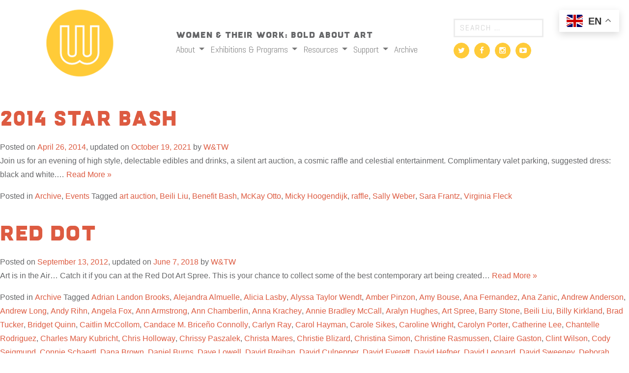

--- FILE ---
content_type: text/html; charset=UTF-8
request_url: https://womenandtheirwork.org/tag/virginia-fleck/
body_size: 22194
content:
<!DOCTYPE html>
<html lang="en-US">
<head>
	<meta charset="UTF-8">
	<meta name="viewport" content="width=device-width, initial-scale=1.0">
	<meta http-equiv="X-UA-Compatible" content="IE=edge">

	<title>Virginia Fleck Archives - Women &amp; Their Work</title>

	<link rel="profile" href="https://gmpg.org/xfn/11">
	<link rel="pingback" href="https://womenandtheirwork.org/xmlrpc.php">

	<meta name='robots' content='index, follow, max-image-preview:large, max-snippet:-1, max-video-preview:-1' />
	<style>img:is([sizes="auto" i], [sizes^="auto," i]) { contain-intrinsic-size: 3000px 1500px }</style>
	
	<!-- This site is optimized with the Yoast SEO plugin v26.6 - https://yoast.com/wordpress/plugins/seo/ -->
	<link rel="canonical" href="https://womenandtheirwork.org/tag/virginia-fleck/" />
	<meta property="og:locale" content="en_US" />
	<meta property="og:type" content="article" />
	<meta property="og:title" content="Virginia Fleck Archives - Women &amp; Their Work" />
	<meta property="og:url" content="https://womenandtheirwork.org/tag/virginia-fleck/" />
	<meta property="og:site_name" content="Women &amp; Their Work" />
	<meta name="twitter:card" content="summary_large_image" />
	<meta name="twitter:site" content="@WTWGallery" />
	<script type="application/ld+json" class="yoast-schema-graph">{"@context":"https://schema.org","@graph":[{"@type":"CollectionPage","@id":"https://womenandtheirwork.org/tag/virginia-fleck/","url":"https://womenandtheirwork.org/tag/virginia-fleck/","name":"Virginia Fleck Archives - Women &amp; Their Work","isPartOf":{"@id":"https://womenandtheirwork.org/#website"},"primaryImageOfPage":{"@id":"https://womenandtheirwork.org/tag/virginia-fleck/#primaryimage"},"image":{"@id":"https://womenandtheirwork.org/tag/virginia-fleck/#primaryimage"},"thumbnailUrl":"https://watw-media.storage.googleapis.com/wp-content/uploads/20230301165252/invitation_webcrop.jpg","breadcrumb":{"@id":"https://womenandtheirwork.org/tag/virginia-fleck/#breadcrumb"},"inLanguage":"en-US"},{"@type":"ImageObject","inLanguage":"en-US","@id":"https://womenandtheirwork.org/tag/virginia-fleck/#primaryimage","url":"https://watw-media.storage.googleapis.com/wp-content/uploads/20230301165252/invitation_webcrop.jpg","contentUrl":"https://watw-media.storage.googleapis.com/wp-content/uploads/20230301165252/invitation_webcrop.jpg","width":350,"height":298},{"@type":"BreadcrumbList","@id":"https://womenandtheirwork.org/tag/virginia-fleck/#breadcrumb","itemListElement":[{"@type":"ListItem","position":1,"name":"Home","item":"https://womenandtheirwork.org/"},{"@type":"ListItem","position":2,"name":"Virginia Fleck"}]},{"@type":"WebSite","@id":"https://womenandtheirwork.org/#website","url":"https://womenandtheirwork.org/","name":"Women & Their Work","description":"Women &amp; Their Work: Bold About Art","publisher":{"@id":"https://womenandtheirwork.org/#organization"},"potentialAction":[{"@type":"SearchAction","target":{"@type":"EntryPoint","urlTemplate":"https://womenandtheirwork.org/?s={search_term_string}"},"query-input":{"@type":"PropertyValueSpecification","valueRequired":true,"valueName":"search_term_string"}}],"inLanguage":"en-US"},{"@type":"Organization","@id":"https://womenandtheirwork.org/#organization","name":"Women & Their Work","url":"https://womenandtheirwork.org/","logo":{"@type":"ImageObject","inLanguage":"en-US","@id":"https://womenandtheirwork.org/#/schema/logo/image/","url":"https://watw-media.storage.googleapis.com/wp-content/uploads/20230301160333/WTW_logo-no_text_web.png","contentUrl":"https://watw-media.storage.googleapis.com/wp-content/uploads/20230301160333/WTW_logo-no_text_web.png","width":390,"height":390,"caption":"Women & Their Work"},"image":{"@id":"https://womenandtheirwork.org/#/schema/logo/image/"},"sameAs":["https://www.facebook.com/WomenAndTheirWorkGallery/","https://x.com/WTWGallery"]}]}</script>
	<!-- / Yoast SEO plugin. -->


<link rel='dns-prefetch' href='//cdn.jsdelivr.net' />
<link rel='dns-prefetch' href='//www.googletagmanager.com' />
<link rel='dns-prefetch' href='//cdnjs.cloudflare.com' />
<link rel="alternate" type="application/rss+xml" title="Women &amp; Their Work &raquo; Virginia Fleck Tag Feed" href="https://womenandtheirwork.org/tag/virginia-fleck/feed/" />
		<!-- This site uses the Google Analytics by ExactMetrics plugin v8.11.1 - Using Analytics tracking - https://www.exactmetrics.com/ -->
							<script src="//www.googletagmanager.com/gtag/js?id=G-JRP4MX4RNJ"  data-cfasync="false" data-wpfc-render="false" type="text/javascript" async></script>
			<script data-cfasync="false" data-wpfc-render="false" type="text/javascript">
				var em_version = '8.11.1';
				var em_track_user = true;
				var em_no_track_reason = '';
								var ExactMetricsDefaultLocations = {"page_location":"https:\/\/womenandtheirwork.org\/tag\/virginia-fleck\/"};
								ExactMetricsDefaultLocations.page_location = window.location.href;
								if ( typeof ExactMetricsPrivacyGuardFilter === 'function' ) {
					var ExactMetricsLocations = (typeof ExactMetricsExcludeQuery === 'object') ? ExactMetricsPrivacyGuardFilter( ExactMetricsExcludeQuery ) : ExactMetricsPrivacyGuardFilter( ExactMetricsDefaultLocations );
				} else {
					var ExactMetricsLocations = (typeof ExactMetricsExcludeQuery === 'object') ? ExactMetricsExcludeQuery : ExactMetricsDefaultLocations;
				}

								var disableStrs = [
										'ga-disable-G-JRP4MX4RNJ',
									];

				/* Function to detect opted out users */
				function __gtagTrackerIsOptedOut() {
					for (var index = 0; index < disableStrs.length; index++) {
						if (document.cookie.indexOf(disableStrs[index] + '=true') > -1) {
							return true;
						}
					}

					return false;
				}

				/* Disable tracking if the opt-out cookie exists. */
				if (__gtagTrackerIsOptedOut()) {
					for (var index = 0; index < disableStrs.length; index++) {
						window[disableStrs[index]] = true;
					}
				}

				/* Opt-out function */
				function __gtagTrackerOptout() {
					for (var index = 0; index < disableStrs.length; index++) {
						document.cookie = disableStrs[index] + '=true; expires=Thu, 31 Dec 2099 23:59:59 UTC; path=/';
						window[disableStrs[index]] = true;
					}
				}

				if ('undefined' === typeof gaOptout) {
					function gaOptout() {
						__gtagTrackerOptout();
					}
				}
								window.dataLayer = window.dataLayer || [];

				window.ExactMetricsDualTracker = {
					helpers: {},
					trackers: {},
				};
				if (em_track_user) {
					function __gtagDataLayer() {
						dataLayer.push(arguments);
					}

					function __gtagTracker(type, name, parameters) {
						if (!parameters) {
							parameters = {};
						}

						if (parameters.send_to) {
							__gtagDataLayer.apply(null, arguments);
							return;
						}

						if (type === 'event') {
														parameters.send_to = exactmetrics_frontend.v4_id;
							var hookName = name;
							if (typeof parameters['event_category'] !== 'undefined') {
								hookName = parameters['event_category'] + ':' + name;
							}

							if (typeof ExactMetricsDualTracker.trackers[hookName] !== 'undefined') {
								ExactMetricsDualTracker.trackers[hookName](parameters);
							} else {
								__gtagDataLayer('event', name, parameters);
							}
							
						} else {
							__gtagDataLayer.apply(null, arguments);
						}
					}

					__gtagTracker('js', new Date());
					__gtagTracker('set', {
						'developer_id.dNDMyYj': true,
											});
					if ( ExactMetricsLocations.page_location ) {
						__gtagTracker('set', ExactMetricsLocations);
					}
										__gtagTracker('config', 'G-JRP4MX4RNJ', {"forceSSL":"true"} );
										window.gtag = __gtagTracker;										(function () {
						/* https://developers.google.com/analytics/devguides/collection/analyticsjs/ */
						/* ga and __gaTracker compatibility shim. */
						var noopfn = function () {
							return null;
						};
						var newtracker = function () {
							return new Tracker();
						};
						var Tracker = function () {
							return null;
						};
						var p = Tracker.prototype;
						p.get = noopfn;
						p.set = noopfn;
						p.send = function () {
							var args = Array.prototype.slice.call(arguments);
							args.unshift('send');
							__gaTracker.apply(null, args);
						};
						var __gaTracker = function () {
							var len = arguments.length;
							if (len === 0) {
								return;
							}
							var f = arguments[len - 1];
							if (typeof f !== 'object' || f === null || typeof f.hitCallback !== 'function') {
								if ('send' === arguments[0]) {
									var hitConverted, hitObject = false, action;
									if ('event' === arguments[1]) {
										if ('undefined' !== typeof arguments[3]) {
											hitObject = {
												'eventAction': arguments[3],
												'eventCategory': arguments[2],
												'eventLabel': arguments[4],
												'value': arguments[5] ? arguments[5] : 1,
											}
										}
									}
									if ('pageview' === arguments[1]) {
										if ('undefined' !== typeof arguments[2]) {
											hitObject = {
												'eventAction': 'page_view',
												'page_path': arguments[2],
											}
										}
									}
									if (typeof arguments[2] === 'object') {
										hitObject = arguments[2];
									}
									if (typeof arguments[5] === 'object') {
										Object.assign(hitObject, arguments[5]);
									}
									if ('undefined' !== typeof arguments[1].hitType) {
										hitObject = arguments[1];
										if ('pageview' === hitObject.hitType) {
											hitObject.eventAction = 'page_view';
										}
									}
									if (hitObject) {
										action = 'timing' === arguments[1].hitType ? 'timing_complete' : hitObject.eventAction;
										hitConverted = mapArgs(hitObject);
										__gtagTracker('event', action, hitConverted);
									}
								}
								return;
							}

							function mapArgs(args) {
								var arg, hit = {};
								var gaMap = {
									'eventCategory': 'event_category',
									'eventAction': 'event_action',
									'eventLabel': 'event_label',
									'eventValue': 'event_value',
									'nonInteraction': 'non_interaction',
									'timingCategory': 'event_category',
									'timingVar': 'name',
									'timingValue': 'value',
									'timingLabel': 'event_label',
									'page': 'page_path',
									'location': 'page_location',
									'title': 'page_title',
									'referrer' : 'page_referrer',
								};
								for (arg in args) {
																		if (!(!args.hasOwnProperty(arg) || !gaMap.hasOwnProperty(arg))) {
										hit[gaMap[arg]] = args[arg];
									} else {
										hit[arg] = args[arg];
									}
								}
								return hit;
							}

							try {
								f.hitCallback();
							} catch (ex) {
							}
						};
						__gaTracker.create = newtracker;
						__gaTracker.getByName = newtracker;
						__gaTracker.getAll = function () {
							return [];
						};
						__gaTracker.remove = noopfn;
						__gaTracker.loaded = true;
						window['__gaTracker'] = __gaTracker;
					})();
									} else {
										console.log("");
					(function () {
						function __gtagTracker() {
							return null;
						}

						window['__gtagTracker'] = __gtagTracker;
						window['gtag'] = __gtagTracker;
					})();
									}
			</script>
							<!-- / Google Analytics by ExactMetrics -->
		<link rel="stylesheet" href="https://womenandtheirwork.org/wp-includes/css/dist/block-library/style.min.css">
<style id='classic-theme-styles-inline-css' type='text/css'>
/*! This file is auto-generated */
.wp-block-button__link{color:#fff;background-color:#32373c;border-radius:9999px;box-shadow:none;text-decoration:none;padding:calc(.667em + 2px) calc(1.333em + 2px);font-size:1.125em}.wp-block-file__button{background:#32373c;color:#fff;text-decoration:none}
</style>
<style id='global-styles-inline-css' type='text/css'>
:root{--wp--preset--aspect-ratio--square: 1;--wp--preset--aspect-ratio--4-3: 4/3;--wp--preset--aspect-ratio--3-4: 3/4;--wp--preset--aspect-ratio--3-2: 3/2;--wp--preset--aspect-ratio--2-3: 2/3;--wp--preset--aspect-ratio--16-9: 16/9;--wp--preset--aspect-ratio--9-16: 9/16;--wp--preset--color--black: #000000;--wp--preset--color--cyan-bluish-gray: #abb8c3;--wp--preset--color--white: #ffffff;--wp--preset--color--pale-pink: #f78da7;--wp--preset--color--vivid-red: #cf2e2e;--wp--preset--color--luminous-vivid-orange: #ff6900;--wp--preset--color--luminous-vivid-amber: #fcb900;--wp--preset--color--light-green-cyan: #7bdcb5;--wp--preset--color--vivid-green-cyan: #00d084;--wp--preset--color--pale-cyan-blue: #8ed1fc;--wp--preset--color--vivid-cyan-blue: #0693e3;--wp--preset--color--vivid-purple: #9b51e0;--wp--preset--gradient--vivid-cyan-blue-to-vivid-purple: linear-gradient(135deg,rgba(6,147,227,1) 0%,rgb(155,81,224) 100%);--wp--preset--gradient--light-green-cyan-to-vivid-green-cyan: linear-gradient(135deg,rgb(122,220,180) 0%,rgb(0,208,130) 100%);--wp--preset--gradient--luminous-vivid-amber-to-luminous-vivid-orange: linear-gradient(135deg,rgba(252,185,0,1) 0%,rgba(255,105,0,1) 100%);--wp--preset--gradient--luminous-vivid-orange-to-vivid-red: linear-gradient(135deg,rgba(255,105,0,1) 0%,rgb(207,46,46) 100%);--wp--preset--gradient--very-light-gray-to-cyan-bluish-gray: linear-gradient(135deg,rgb(238,238,238) 0%,rgb(169,184,195) 100%);--wp--preset--gradient--cool-to-warm-spectrum: linear-gradient(135deg,rgb(74,234,220) 0%,rgb(151,120,209) 20%,rgb(207,42,186) 40%,rgb(238,44,130) 60%,rgb(251,105,98) 80%,rgb(254,248,76) 100%);--wp--preset--gradient--blush-light-purple: linear-gradient(135deg,rgb(255,206,236) 0%,rgb(152,150,240) 100%);--wp--preset--gradient--blush-bordeaux: linear-gradient(135deg,rgb(254,205,165) 0%,rgb(254,45,45) 50%,rgb(107,0,62) 100%);--wp--preset--gradient--luminous-dusk: linear-gradient(135deg,rgb(255,203,112) 0%,rgb(199,81,192) 50%,rgb(65,88,208) 100%);--wp--preset--gradient--pale-ocean: linear-gradient(135deg,rgb(255,245,203) 0%,rgb(182,227,212) 50%,rgb(51,167,181) 100%);--wp--preset--gradient--electric-grass: linear-gradient(135deg,rgb(202,248,128) 0%,rgb(113,206,126) 100%);--wp--preset--gradient--midnight: linear-gradient(135deg,rgb(2,3,129) 0%,rgb(40,116,252) 100%);--wp--preset--font-size--small: 13px;--wp--preset--font-size--medium: 20px;--wp--preset--font-size--large: 36px;--wp--preset--font-size--x-large: 42px;--wp--preset--spacing--20: 0.44rem;--wp--preset--spacing--30: 0.67rem;--wp--preset--spacing--40: 1rem;--wp--preset--spacing--50: 1.5rem;--wp--preset--spacing--60: 2.25rem;--wp--preset--spacing--70: 3.38rem;--wp--preset--spacing--80: 5.06rem;--wp--preset--shadow--natural: 6px 6px 9px rgba(0, 0, 0, 0.2);--wp--preset--shadow--deep: 12px 12px 50px rgba(0, 0, 0, 0.4);--wp--preset--shadow--sharp: 6px 6px 0px rgba(0, 0, 0, 0.2);--wp--preset--shadow--outlined: 6px 6px 0px -3px rgba(255, 255, 255, 1), 6px 6px rgba(0, 0, 0, 1);--wp--preset--shadow--crisp: 6px 6px 0px rgba(0, 0, 0, 1);}:where(.is-layout-flex){gap: 0.5em;}:where(.is-layout-grid){gap: 0.5em;}body .is-layout-flex{display: flex;}.is-layout-flex{flex-wrap: wrap;align-items: center;}.is-layout-flex > :is(*, div){margin: 0;}body .is-layout-grid{display: grid;}.is-layout-grid > :is(*, div){margin: 0;}:where(.wp-block-columns.is-layout-flex){gap: 2em;}:where(.wp-block-columns.is-layout-grid){gap: 2em;}:where(.wp-block-post-template.is-layout-flex){gap: 1.25em;}:where(.wp-block-post-template.is-layout-grid){gap: 1.25em;}.has-black-color{color: var(--wp--preset--color--black) !important;}.has-cyan-bluish-gray-color{color: var(--wp--preset--color--cyan-bluish-gray) !important;}.has-white-color{color: var(--wp--preset--color--white) !important;}.has-pale-pink-color{color: var(--wp--preset--color--pale-pink) !important;}.has-vivid-red-color{color: var(--wp--preset--color--vivid-red) !important;}.has-luminous-vivid-orange-color{color: var(--wp--preset--color--luminous-vivid-orange) !important;}.has-luminous-vivid-amber-color{color: var(--wp--preset--color--luminous-vivid-amber) !important;}.has-light-green-cyan-color{color: var(--wp--preset--color--light-green-cyan) !important;}.has-vivid-green-cyan-color{color: var(--wp--preset--color--vivid-green-cyan) !important;}.has-pale-cyan-blue-color{color: var(--wp--preset--color--pale-cyan-blue) !important;}.has-vivid-cyan-blue-color{color: var(--wp--preset--color--vivid-cyan-blue) !important;}.has-vivid-purple-color{color: var(--wp--preset--color--vivid-purple) !important;}.has-black-background-color{background-color: var(--wp--preset--color--black) !important;}.has-cyan-bluish-gray-background-color{background-color: var(--wp--preset--color--cyan-bluish-gray) !important;}.has-white-background-color{background-color: var(--wp--preset--color--white) !important;}.has-pale-pink-background-color{background-color: var(--wp--preset--color--pale-pink) !important;}.has-vivid-red-background-color{background-color: var(--wp--preset--color--vivid-red) !important;}.has-luminous-vivid-orange-background-color{background-color: var(--wp--preset--color--luminous-vivid-orange) !important;}.has-luminous-vivid-amber-background-color{background-color: var(--wp--preset--color--luminous-vivid-amber) !important;}.has-light-green-cyan-background-color{background-color: var(--wp--preset--color--light-green-cyan) !important;}.has-vivid-green-cyan-background-color{background-color: var(--wp--preset--color--vivid-green-cyan) !important;}.has-pale-cyan-blue-background-color{background-color: var(--wp--preset--color--pale-cyan-blue) !important;}.has-vivid-cyan-blue-background-color{background-color: var(--wp--preset--color--vivid-cyan-blue) !important;}.has-vivid-purple-background-color{background-color: var(--wp--preset--color--vivid-purple) !important;}.has-black-border-color{border-color: var(--wp--preset--color--black) !important;}.has-cyan-bluish-gray-border-color{border-color: var(--wp--preset--color--cyan-bluish-gray) !important;}.has-white-border-color{border-color: var(--wp--preset--color--white) !important;}.has-pale-pink-border-color{border-color: var(--wp--preset--color--pale-pink) !important;}.has-vivid-red-border-color{border-color: var(--wp--preset--color--vivid-red) !important;}.has-luminous-vivid-orange-border-color{border-color: var(--wp--preset--color--luminous-vivid-orange) !important;}.has-luminous-vivid-amber-border-color{border-color: var(--wp--preset--color--luminous-vivid-amber) !important;}.has-light-green-cyan-border-color{border-color: var(--wp--preset--color--light-green-cyan) !important;}.has-vivid-green-cyan-border-color{border-color: var(--wp--preset--color--vivid-green-cyan) !important;}.has-pale-cyan-blue-border-color{border-color: var(--wp--preset--color--pale-cyan-blue) !important;}.has-vivid-cyan-blue-border-color{border-color: var(--wp--preset--color--vivid-cyan-blue) !important;}.has-vivid-purple-border-color{border-color: var(--wp--preset--color--vivid-purple) !important;}.has-vivid-cyan-blue-to-vivid-purple-gradient-background{background: var(--wp--preset--gradient--vivid-cyan-blue-to-vivid-purple) !important;}.has-light-green-cyan-to-vivid-green-cyan-gradient-background{background: var(--wp--preset--gradient--light-green-cyan-to-vivid-green-cyan) !important;}.has-luminous-vivid-amber-to-luminous-vivid-orange-gradient-background{background: var(--wp--preset--gradient--luminous-vivid-amber-to-luminous-vivid-orange) !important;}.has-luminous-vivid-orange-to-vivid-red-gradient-background{background: var(--wp--preset--gradient--luminous-vivid-orange-to-vivid-red) !important;}.has-very-light-gray-to-cyan-bluish-gray-gradient-background{background: var(--wp--preset--gradient--very-light-gray-to-cyan-bluish-gray) !important;}.has-cool-to-warm-spectrum-gradient-background{background: var(--wp--preset--gradient--cool-to-warm-spectrum) !important;}.has-blush-light-purple-gradient-background{background: var(--wp--preset--gradient--blush-light-purple) !important;}.has-blush-bordeaux-gradient-background{background: var(--wp--preset--gradient--blush-bordeaux) !important;}.has-luminous-dusk-gradient-background{background: var(--wp--preset--gradient--luminous-dusk) !important;}.has-pale-ocean-gradient-background{background: var(--wp--preset--gradient--pale-ocean) !important;}.has-electric-grass-gradient-background{background: var(--wp--preset--gradient--electric-grass) !important;}.has-midnight-gradient-background{background: var(--wp--preset--gradient--midnight) !important;}.has-small-font-size{font-size: var(--wp--preset--font-size--small) !important;}.has-medium-font-size{font-size: var(--wp--preset--font-size--medium) !important;}.has-large-font-size{font-size: var(--wp--preset--font-size--large) !important;}.has-x-large-font-size{font-size: var(--wp--preset--font-size--x-large) !important;}
:where(.wp-block-post-template.is-layout-flex){gap: 1.25em;}:where(.wp-block-post-template.is-layout-grid){gap: 1.25em;}
:where(.wp-block-columns.is-layout-flex){gap: 2em;}:where(.wp-block-columns.is-layout-grid){gap: 2em;}
:root :where(.wp-block-pullquote){font-size: 1.5em;line-height: 1.6;}
</style>
<link rel="stylesheet" href="https://womenandtheirwork.org/wp-content/plugins/stripe-payments/public/assets/css/public.css">
<link rel="stylesheet" href="https://womenandtheirwork.org/wp-content/plugins/simply-schedule-appointments/assets/css/ssa-styles.css">
<link rel="stylesheet" href="https://womenandtheirwork.org/wp-content/themes/recspecco-watw-8716ca197ba0/includes/css/bootstrap-wp.css">
<link rel="stylesheet" href="https://womenandtheirwork.org/wp-content/themes/recspecco-watw-8716ca197ba0/includes/resources/bootstrap/css/bootstrap.min.css">
<link rel="stylesheet" href="https://womenandtheirwork.org/wp-content/themes/recspecco-watw-8716ca197ba0/includes/css/font-awesome.min.css">
<link rel="stylesheet" href="https://womenandtheirwork.org/wp-content/themes/recspecco-watw-8716ca197ba0/style.css">
<link rel="stylesheet" href="//cdn.jsdelivr.net/npm/slick-carousel@1.8.1/slick/slick.css">
<link rel="stylesheet" href="//cdnjs.cloudflare.com/ajax/libs/slick-carousel/1.8.1/slick-theme.min.css">
<link rel="stylesheet" href="https://womenandtheirwork.org/wp-content/themes/recspecco-watw-8716ca197ba0/css/lightbox.css">
<script type="be489d149d25164dfe5d1cdd-text/javascript" src="https://womenandtheirwork.org/wp-content/plugins/google-analytics-dashboard-for-wp/assets/js/frontend-gtag.min.js" id="exactmetrics-frontend-script-js" async="async" data-wp-strategy="async"></script>
<script data-cfasync="false" data-wpfc-render="false" type="text/javascript" id='exactmetrics-frontend-script-js-extra'>/* <![CDATA[ */
var exactmetrics_frontend = {"js_events_tracking":"true","download_extensions":"zip,mp3,mpeg,pdf,docx,pptx,xlsx,rar","inbound_paths":"[{\"path\":\"\\\/go\\\/\",\"label\":\"affiliate\"},{\"path\":\"\\\/recommend\\\/\",\"label\":\"affiliate\"}]","home_url":"https:\/\/womenandtheirwork.org","hash_tracking":"false","v4_id":"G-JRP4MX4RNJ"};/* ]]> */
</script>
<script type="be489d149d25164dfe5d1cdd-text/javascript" src="https://womenandtheirwork.org/wp-includes/js/jquery/jquery.min.js" id="jquery-core-js"></script>
<script type="be489d149d25164dfe5d1cdd-text/javascript" src="https://womenandtheirwork.org/wp-content/themes/recspecco-watw-8716ca197ba0/includes/resources/bootstrap/js/bootstrap.min.js" id="watw-bootstrapjs-js"></script>
<script type="be489d149d25164dfe5d1cdd-text/javascript" src="https://womenandtheirwork.org/wp-content/themes/recspecco-watw-8716ca197ba0/includes/js/bootstrap-wp.js" id="watw-bootstrapwp-js"></script>
<script type="be489d149d25164dfe5d1cdd-text/javascript" src="//cdn.jsdelivr.net/npm/slick-carousel@1.8.1/slick/slick.min.js" id="slick-js-js"></script>
<script type="be489d149d25164dfe5d1cdd-text/javascript" src="https://womenandtheirwork.org/wp-content/themes/recspecco-watw-8716ca197ba0/js/lightbox.js" id="jquery-lightbox-js"></script>
<script type="be489d149d25164dfe5d1cdd-text/javascript" src="https://womenandtheirwork.org/wp-content/themes/recspecco-watw-8716ca197ba0/js/global.js" id="global-js-js"></script>

<!-- Google tag (gtag.js) snippet added by Site Kit -->
<!-- Google Analytics snippet added by Site Kit -->
<script type="be489d149d25164dfe5d1cdd-text/javascript" src="https://www.googletagmanager.com/gtag/js" id="google_gtagjs-js" async></script>
<script type="be489d149d25164dfe5d1cdd-text/javascript" id="google_gtagjs-js-after">
/* <![CDATA[ */
window.dataLayer = window.dataLayer || [];function gtag(){dataLayer.push(arguments);}
gtag("set","linker",{"domains":["womenandtheirwork.org"]});
gtag("js", new Date());
gtag("set", "developer_id.dZTNiMT", true);
gtag("config", "GT-NFXRFKW");
/* ]]> */
</script>
<link rel="https://api.w.org/" href="https://womenandtheirwork.org/wp-json/" /><link rel="alternate" title="JSON" type="application/json" href="https://womenandtheirwork.org/wp-json/wp/v2/tags/199" /><meta name="generator" content="Site Kit by Google 1.168.0" />    	<style type="text/css">
			.wptime-plugin-progress-wrap{
				display:block !important;
				max-width:100%;
				background:#eee;
				line-height:1 !important;
				position:relative !important;
									box-shadow: 0px  0px 5px 1px rgba(0, 0, 0, 0.03) inset !important;
					-moz-box-shadow: 0px  0px 5px 1px rgba(0, 0, 0, 0.03) inset !important;
					-webkit-box-shadow: 0px  0px 5px 1px rgba(0, 0, 0, 0.03) inset !important;
							}

			.wptime-plugin-progress-bar{
				width:0%;
				display:block !important;
				background:#bbb;
				height:30px !important;
				box-sizing:border-box !important;
				-webkit-box-sizing:border-box !important;
				-moz-box-sizing:border-box !important;
			}

			.wptime-plugin-progress-wrap span{
				position:absolute !important;
				left:10px !important;
				top:10px !important;
				font-size:12px !important;
				color:#fff;
				line-height:1 !important;
							}
			
			@media all and (max-width: 768px){
				.wptime-plugin-progress-wrap{
					max-width:100% !important;
				}
			}
		</style>
    
<!-- Meta Pixel Code -->
<script type="be489d149d25164dfe5d1cdd-text/javascript">
!function(f,b,e,v,n,t,s){if(f.fbq)return;n=f.fbq=function(){n.callMethod?
n.callMethod.apply(n,arguments):n.queue.push(arguments)};if(!f._fbq)f._fbq=n;
n.push=n;n.loaded=!0;n.version='2.0';n.queue=[];t=b.createElement(e);t.async=!0;
t.src=v;s=b.getElementsByTagName(e)[0];s.parentNode.insertBefore(t,s)}(window,
document,'script','https://connect.facebook.net/en_US/fbevents.js');
</script>
<!-- End Meta Pixel Code -->
<script type="be489d149d25164dfe5d1cdd-text/javascript">var url = window.location.origin + '?ob=open-bridge';
            fbq('set', 'openbridge', '431559594246949', url);
fbq('init', '431559594246949', {}, {
    "agent": "wordpress-6.8.3-4.1.5"
})</script><script type="be489d149d25164dfe5d1cdd-text/javascript">
    fbq('track', 'PageView', []);
  </script>		<style type="text/css" id="wp-custom-css">
			@media screen and (min-width: 768px) {
    div.ex-posts-frame:not(.first-show-item) {
        margin-top: 2.9rem;
    }
}

a {
    color: #dd5b41;
	font-weight: 400;
}

a:hover {
    color: #dd5b41;
	 text-decoration:underline
}

.nav a:hover {
    color: #dd5b41 !important;
	 text-decoration:underline
}

.list-inline a {
    color: #787878;
}

.site-cred {
    text-align: right;
    color: #AAAAAA;
    font-size: 12px;
    padding-top: 25px;
}		</style>
		</head>

<body class="archive tag tag-virginia-fleck tag-199 wp-theme-recspecco-watw-8716ca197ba0 group-blog">
						<header id="masthead" class="site-header" role="banner">
			

					<nav class="site-navigation">
											<div class="container">
							<div class="row site-header-inner no-gutters d-flex align-items-center">
								<div class="col-md-3">
									<div class="site-branding text-center text-lg-left">
										<h1 class="site-title"><a href="https://womenandtheirwork.org/" title="Women &amp; Their Work" rel="home"><img id="site-logo" src="https://womenandtheirwork.org/wp-content/themes/recspecco-watw-8716ca197ba0/images/logo.png"></a></h1>
									</div>
									<!-- Mobile Menu -->
									<div class="mobile-menu-button"></div>
									<div class="site-navigation-inner mobile-nav">
										<div class="navbar navbar-default">
											<!-- The WordPress Menu goes here -->
											<nav id="navbar-mobile" class="menu-header-menu-container"><ul id="main-menu" class="nav navbar-nav"><li id="menu-item-1742" class="menu-item menu-item-type-post_type menu-item-object-page menu-item-has-children menu-item-1742 dropdown"><a title="About" href="#" data-toggle="dropdown" class="dropdown-toggle" aria-haspopup="true">About <!--span class="caret"></span--></a>
<ul role="menu" class=" dropdown-menu">
	<li id="menu-item-430" class="menu-item menu-item-type-post_type menu-item-object-page menu-item-430"><a title="Visit" href="https://womenandtheirwork.org/plan-your-visit/">Visit</a></li>
	<li id="menu-item-1743" class="menu-item menu-item-type-post_type menu-item-object-page menu-item-1743"><a title="Mission &#038; History" href="https://womenandtheirwork.org/mission-history/">Mission &#038; History</a></li>
	<li id="menu-item-1754" class="menu-item menu-item-type-post_type menu-item-object-page menu-item-1754"><a title="Contact" href="https://womenandtheirwork.org/contact/">Contact</a></li>
</ul>
</li>
<li id="menu-item-437" class="menu-item menu-item-type-taxonomy menu-item-object-category menu-item-has-children menu-item-437 dropdown"><a title="Exhibitions &amp; Programs" href="#" data-toggle="dropdown" class="dropdown-toggle" aria-haspopup="true">Exhibitions &#038; Programs <!--span class="caret"></span--></a>
<ul role="menu" class=" dropdown-menu">
	<li id="menu-item-20426" class="menu-item menu-item-type-taxonomy menu-item-object-category menu-item-20426"><a title="Current" href="https://womenandtheirwork.org/category/current/">Current</a></li>
	<li id="menu-item-436" class="menu-item menu-item-type-taxonomy menu-item-object-category menu-item-436"><a title="Upcoming" href="https://womenandtheirwork.org/category/upcoming/">Upcoming</a></li>
	<li id="menu-item-27357" class="menu-item menu-item-type-post_type menu-item-object-page menu-item-27357"><a title="2026-2027 Solo Exhibition Series" href="https://womenandtheirwork.org/2026-2027-solo-exhibition-series/">2026-2027 Solo Exhibition Series</a></li>
	<li id="menu-item-2902" class="menu-item menu-item-type-post_type menu-item-object-page menu-item-2902"><a title="Public Programs" href="https://womenandtheirwork.org/public-programs/">Public Programs</a></li>
	<li id="menu-item-17343" class="menu-item menu-item-type-post_type menu-item-object-page menu-item-17343"><a title="Fresh from the Studio" href="https://womenandtheirwork.org/fresh-from-the-studio/">Fresh from the Studio</a></li>
</ul>
</li>
<li id="menu-item-1709" class="menu-item menu-item-type-post_type menu-item-object-page menu-item-has-children menu-item-1709 dropdown"><a title="Resources" href="#" data-toggle="dropdown" class="dropdown-toggle" aria-haspopup="true">Resources <!--span class="caret"></span--></a>
<ul role="menu" class=" dropdown-menu">
	<li id="menu-item-455" class="menu-item menu-item-type-post_type menu-item-object-page menu-item-455"><a title="Artist Registry" href="https://womenandtheirwork.org/artist-registry/">Artist Registry</a></li>
	<li id="menu-item-12939" class="menu-item menu-item-type-post_type menu-item-object-page menu-item-12939"><a title="Black Lives Matter" href="https://womenandtheirwork.org/black-lives-matter/">Black Lives Matter</a></li>
	<li id="menu-item-16576" class="menu-item menu-item-type-post_type menu-item-object-page menu-item-16576"><a title="Educational Programs" href="https://womenandtheirwork.org/education/">Educational Programs</a></li>
	<li id="menu-item-12298" class="menu-item menu-item-type-post_type menu-item-object-page menu-item-12298"><a title="Education Resources" href="https://womenandtheirwork.org/education/education-resources/">Education Resources</a></li>
</ul>
</li>
<li id="menu-item-15395" class="menu-item menu-item-type-post_type menu-item-object-page menu-item-has-children menu-item-15395 dropdown"><a title="Support" href="#" data-toggle="dropdown" class="dropdown-toggle" aria-haspopup="true">Support <!--span class="caret"></span--></a>
<ul role="menu" class=" dropdown-menu">
	<li id="menu-item-16476" class="menu-item menu-item-type-post_type menu-item-object-page menu-item-16476"><a title="Become a Member" href="https://womenandtheirwork.org/membership/">Become a Member</a></li>
	<li id="menu-item-16484" class="menu-item menu-item-type-post_type menu-item-object-page menu-item-16484"><a title="Volunteer &amp; Intern" href="https://womenandtheirwork.org/membership/volunteer/">Volunteer &#038; Intern</a></li>
	<li id="menu-item-16485" class="menu-item menu-item-type-post_type menu-item-object-page menu-item-16485"><a title="Donate" href="https://womenandtheirwork.org/donate/">Donate</a></li>
	<li id="menu-item-13201" class="menu-item menu-item-type-post_type menu-item-object-page menu-item-13201"><a title="#OWNIT" href="https://womenandtheirwork.org/ownit/">#OWNIT</a></li>
</ul>
</li>
<li id="menu-item-16581" class="menu-item menu-item-type-custom menu-item-object-custom menu-item-16581"><a title="Archive" href="https://womenandtheirwork.org/wtw_archive/2025/">Archive</a></li>
</ul></nav>										</div><!-- .navbar -->
									</div>
									<!-- End Mobile Menu -->
								</div>
								<div class="site-navigation-inner col-sm-6">
									<div class="desc-menu-container">
										<div class="site-description">
											Women &amp; Their Work: Bold About Art										</div>
										<!-- Non-Mobile Menu -->
										<div class="navbar navbar-default">
											<!-- The WordPress Menu goes here -->
											<nav id="main-navbar" class="menu-header-menu-container"><ul id="main-menu" class="nav list-inline"><li class="menu-item menu-item-type-post_type menu-item-object-page menu-item-has-children menu-item-1742 dropdown"><a title="About" href="#" data-toggle="dropdown" class="dropdown-toggle" aria-haspopup="true">About <!--span class="caret"></span--></a>
<ul role="menu" class=" dropdown-menu">
	<li class="menu-item menu-item-type-post_type menu-item-object-page menu-item-430"><a title="Visit" href="https://womenandtheirwork.org/plan-your-visit/">Visit</a></li>
	<li class="menu-item menu-item-type-post_type menu-item-object-page menu-item-1743"><a title="Mission &#038; History" href="https://womenandtheirwork.org/mission-history/">Mission &#038; History</a></li>
	<li class="menu-item menu-item-type-post_type menu-item-object-page menu-item-1754"><a title="Contact" href="https://womenandtheirwork.org/contact/">Contact</a></li>
</ul>
</li>
<li class="menu-item menu-item-type-taxonomy menu-item-object-category menu-item-has-children menu-item-437 dropdown"><a title="Exhibitions &amp; Programs" href="#" data-toggle="dropdown" class="dropdown-toggle" aria-haspopup="true">Exhibitions &#038; Programs <!--span class="caret"></span--></a>
<ul role="menu" class=" dropdown-menu">
	<li class="menu-item menu-item-type-taxonomy menu-item-object-category menu-item-20426"><a title="Current" href="https://womenandtheirwork.org/category/current/">Current</a></li>
	<li class="menu-item menu-item-type-taxonomy menu-item-object-category menu-item-436"><a title="Upcoming" href="https://womenandtheirwork.org/category/upcoming/">Upcoming</a></li>
	<li class="menu-item menu-item-type-post_type menu-item-object-page menu-item-27357"><a title="2026-2027 Solo Exhibition Series" href="https://womenandtheirwork.org/2026-2027-solo-exhibition-series/">2026-2027 Solo Exhibition Series</a></li>
	<li class="menu-item menu-item-type-post_type menu-item-object-page menu-item-2902"><a title="Public Programs" href="https://womenandtheirwork.org/public-programs/">Public Programs</a></li>
	<li class="menu-item menu-item-type-post_type menu-item-object-page menu-item-17343"><a title="Fresh from the Studio" href="https://womenandtheirwork.org/fresh-from-the-studio/">Fresh from the Studio</a></li>
</ul>
</li>
<li class="menu-item menu-item-type-post_type menu-item-object-page menu-item-has-children menu-item-1709 dropdown"><a title="Resources" href="#" data-toggle="dropdown" class="dropdown-toggle" aria-haspopup="true">Resources <!--span class="caret"></span--></a>
<ul role="menu" class=" dropdown-menu">
	<li class="menu-item menu-item-type-post_type menu-item-object-page menu-item-455"><a title="Artist Registry" href="https://womenandtheirwork.org/artist-registry/">Artist Registry</a></li>
	<li class="menu-item menu-item-type-post_type menu-item-object-page menu-item-12939"><a title="Black Lives Matter" href="https://womenandtheirwork.org/black-lives-matter/">Black Lives Matter</a></li>
	<li class="menu-item menu-item-type-post_type menu-item-object-page menu-item-16576"><a title="Educational Programs" href="https://womenandtheirwork.org/education/">Educational Programs</a></li>
	<li class="menu-item menu-item-type-post_type menu-item-object-page menu-item-12298"><a title="Education Resources" href="https://womenandtheirwork.org/education/education-resources/">Education Resources</a></li>
</ul>
</li>
<li class="menu-item menu-item-type-post_type menu-item-object-page menu-item-has-children menu-item-15395 dropdown"><a title="Support" href="#" data-toggle="dropdown" class="dropdown-toggle" aria-haspopup="true">Support <!--span class="caret"></span--></a>
<ul role="menu" class=" dropdown-menu">
	<li class="menu-item menu-item-type-post_type menu-item-object-page menu-item-16476"><a title="Become a Member" href="https://womenandtheirwork.org/membership/">Become a Member</a></li>
	<li class="menu-item menu-item-type-post_type menu-item-object-page menu-item-16484"><a title="Volunteer &amp; Intern" href="https://womenandtheirwork.org/membership/volunteer/">Volunteer &#038; Intern</a></li>
	<li class="menu-item menu-item-type-post_type menu-item-object-page menu-item-16485"><a title="Donate" href="https://womenandtheirwork.org/donate/">Donate</a></li>
	<li class="menu-item menu-item-type-post_type menu-item-object-page menu-item-13201"><a title="#OWNIT" href="https://womenandtheirwork.org/ownit/">#OWNIT</a></li>
</ul>
</li>
<li class="menu-item menu-item-type-custom menu-item-object-custom menu-item-16581"><a title="Archive" href="https://womenandtheirwork.org/wtw_archive/2025/">Archive</a></li>
</ul></nav>										</div><!-- .navbar -->
									</div>
								</div>
								<div class="col-sm-3">
																			<div class="header-right-container">
											<div id="header-right-sidebar" class="header-right-sidebar widget-area" role="complementary">
												<aside id="search-2" class="widget widget_search"><form role="search" method="get" class="search-form" action="https://womenandtheirwork.org/">
	<label>
		<input type="search" class="search-field" placeholder="Search &hellip;" value="" name="s" title="Search for:">
	</label>
	<input type="submit" class="search-submit" value="Search">
</form>
</aside><aside id="custom_html-10" class="widget_text widget widget_custom_html"><div class="textwidget custom-html-widget"><ul class="social-icons">
	<li><a href="https://twitter.com/WTWGallery" target="_blank"><i class="fa fa-twitter" aria-hidden="true"></i></a></li>
	<li><a href="https://www.facebook.com/WomenAndTheirWorkGallery" target="_blank"><i class="fa fa-facebook" aria-hidden="true"></i></a></li>
	<li><a href="https://www.instagram.com/womenandtheirwork/" target="_blank"><i class="fa fa-instagram" aria-hidden="true"></i></a></li>
		<li><a href="https://www.youtube.com/user/wtwgallery" target="_blank"><i class="fa fa-youtube-play" aria-hidden="true"></i></a></li>
</ul></div></aside>											</div>
										</div>
									</div><!-- #primary-sidebar -->
																	</div>
							</div>
						</div><!-- .container -->
					</nav><!-- .site-navigation -->

			</header><!-- #masthead -->
		</div>

	
				
			


<article id="post-845" class="post-845 post type-post status-publish format-standard has-post-thumbnail hentry category-archive category-events tag-art-auction tag-beili-liu tag-benefit-bash tag-mckay-otto tag-micky-hoogendijk tag-raffle tag-sally-weber tag-sara-frantz tag-virginia-fleck">
	<header>
		<h1 class="page-title"><a href="https://womenandtheirwork.org/archive/2014-star-bash/" rel="bookmark">2014 Star BASH</a></h1>

				<div class="entry-meta">
			<span class="posted-on">Posted on <a href="https://womenandtheirwork.org/archive/2014-star-bash/" title="6:52 pm" rel="bookmark"><time class="entry-date published" datetime="2014-04-26T18:52:01-05:00">April 26, 2014</time></a>, updated on <a href="https://womenandtheirwork.org/archive/2014-star-bash/" title="6:52 pm" rel="bookmark"><time class="updated" datetime="2021-10-19T12:46:12-05:00">October 19, 2021</time></a></span><span class="byline"> by <span class="author vcard"><a class="url fn n" href="https://womenandtheirwork.org/author/intern/" title="View all posts by W&#038;TW">W&#038;TW</a></span></span>		</div><!-- .entry-meta -->
			</header><!-- .entry-header -->

		<div class="entry-summary">
		<p>Join us for an evening of high style, delectable edibles and drinks, a silent art auction, a cosmic raffle and celestial entertainment. Complimentary valet parking, suggested dress: black and white.… <a href="https://womenandtheirwork.org/archive/2014-star-bash/">Read More &raquo;</a></p>
	</div><!-- .entry-summary -->
	
	<footer class="entry-meta">
								<span class="cat-links">
				Posted in <a href="https://womenandtheirwork.org/category/archive/" rel="category tag">Archive</a>, <a href="https://womenandtheirwork.org/category/archive/events/" rel="category tag">Events</a>			</span>
			
						<span class="tags-links">
				Tagged <a href="https://womenandtheirwork.org/tag/art-auction/" rel="tag">art auction</a>, <a href="https://womenandtheirwork.org/tag/beili-liu/" rel="tag">Beili Liu</a>, <a href="https://womenandtheirwork.org/tag/benefit-bash/" rel="tag">Benefit Bash</a>, <a href="https://womenandtheirwork.org/tag/mckay-otto/" rel="tag">McKay Otto</a>, <a href="https://womenandtheirwork.org/tag/micky-hoogendijk/" rel="tag">Micky Hoogendijk</a>, <a href="https://womenandtheirwork.org/tag/raffle/" rel="tag">raffle</a>, <a href="https://womenandtheirwork.org/tag/sally-weber/" rel="tag">Sally Weber</a>, <a href="https://womenandtheirwork.org/tag/sara-frantz/" rel="tag">Sara Frantz</a>, <a href="https://womenandtheirwork.org/tag/virginia-fleck/" rel="tag">Virginia Fleck</a>			</span>
					
		
			</footer><!-- .entry-meta -->
</article><!-- #post-## -->

		
			


<article id="post-976" class="post-976 post type-post status-publish format-standard has-post-thumbnail hentry category-archive tag-adrian-landon-brooks tag-alejandra-almuelle tag-alicia-lasby tag-alyssa-taylor-wendt tag-amber-pinzon tag-amy-bouse tag-ana-fernandez tag-ana-zanic tag-andrew-anderson tag-andrew-long tag-andy-rihn tag-angela-fox tag-ann-armstrong tag-ann-chamberlin tag-anna-krachey tag-annie-bradley-mccall tag-aralyn-hughes tag-art-spree tag-barry-stone tag-beili-liu tag-billy-kirkland tag-brad-tucker tag-bridget-quinn tag-caitlin-mccollom tag-candace-m-briceno-connolly tag-carlyn-ray tag-carol-hayman tag-carole-sikes tag-caroline-wright tag-carolyn-porter tag-catherine-lee tag-chantelle-rodriguez tag-charles-mary-kubricht tag-chris-holloway tag-chrissy-paszalek tag-christa-mares tag-christie-blizard tag-christina-simon tag-christine-rasmussen tag-claire-gaston tag-clint-wilson tag-cody-seigmund tag-connie-schaertl tag-dana-brown tag-daniel-burns tag-dave-lowell tag-david-breihan tag-david-culpepper tag-david-everett tag-david-hefner tag-david-leonard tag-david-sweeney tag-deborah-poisot tag-deborah-sayre tag-debra-broz tag-delilah-montoya tag-denise-prince tag-diana-dopson tag-dieter-geisler tag-ebbesen-davis tag-edmund-martinez tag-ellen-hart tag-emily-link tag-emma-hadzi-antich tag-erick-michaud tag-erin-curtis tag-erin-hood tag-gail-dawson tag-germaine-keller tag-gladys-poorte tag-gordon-fowler tag-hannah-bentley tag-heather-johnson tag-heather-tolleson tag-hector-hernandez tag-helen-altman tag-hollie-brown tag-honora-jacob tag-ian-shults tag-isabella-taylor tag-isabelle-chapman tag-j-rene-perez tag-jade-walker tag-jamie-wentz tag-jan-heaton tag-janet-kastner tag-jason-archer tag-jason-webb tag-jean-graham tag-jennifer-chenoweth tag-jessica-halonen tag-jill-bedgood tag-jill-thrasher tag-john-christensen tag-john-cobb tag-john-sager tag-jon-lawrence tag-jose-chapa tag-joseph-phillips tag-jules-buck-jones tag-justine-beech tag-k-c-collins tag-karen-mahaffy tag-kate-breakey tag-katharyn-addcox-foster tag-kathleen-ash tag-kathleen-holder tag-kathy-van-torne tag-kathy-womack tag-katie-pell tag-kiki-whatley tag-kristen-cochran tag-kristy-battani tag-l-t-wheeler tag-laura-calfee tag-laura-garanzuay tag-laura-jennings tag-laura-turner tag-lauren-grant tag-lauren-levy tag-laurie-frick tag-leon-alesi tag-leslie-wilkes tag-liberty-lloyd tag-lisa-beaman tag-lisa-choinacky tag-lisa-cowling tag-liz-hunt tag-liz-penniman tag-lynn-cohagan tag-manik-nakra tag-margaret-meehan tag-margaret-ratelle tag-margaret-simpson tag-margita-pencevova tag-marian-haigh tag-marilyn-avery-turner tag-marilyn-jolly tag-marilyn-waligore tag-mark-johnson tag-mary-fischer tag-matt-lankes tag-matthew-bonaficio tag-matthew-fuller tag-megan-jaster tag-megan-liu-kincheloe tag-mery-godigna-collet tag-michael-long tag-michelle-mayer tag-michelle-rahbar tag-miguel-aragon tag-mike-parsons tag-mona-marshall tag-myranda-bair tag-nancy-scanlan tag-natasha-bowdoin tag-nathan-nordstrom tag-nine-francois tag-niz tag-olivia-cuenca tag-p-cleve-ragan tag-paul-beck tag-paul-borelli tag-penelope-bisbee tag-phyllis-finley tag-polly-lanning-sparrow tag-rachel-barminski-bounds tag-rachel-kalisky tag-rachel-koper tag-ramon-alvarez tag-randy-muniz tag-rebecca-bennett tag-red-dot tag-rino-pizzi tag-robin-dru-germany tag-roi-james tag-ronnie-weeks tag-rory-skagen tag-russell-etchen tag-ryan-hennessee tag-sandra-c-fernandez tag-sandra-langston tag-sandy-carson tag-sara-vanderbeek tag-sarah-hamilton tag-sarah-stevens tag-sean-gaulager tag-sean-ripple tag-shanny-lott tag-shawn-camp tag-shea-little tag-shelley-wood tag-shepard-fairey tag-sigrid-rogers tag-silent-auction tag-sonya-berg tag-stanislav-grezdo tag-stella-alesi tag-steve-wiman tag-sue-blevins tag-susan-kemner-reed tag-susan-whyne tag-susi-brister tag-suzanne-lewis tag-sybil-miller tag-sydney-yeager tag-terri-thomas tag-tina-weitz tag-tom-druecker tag-tracie-leeds-storie tag-trisha-mcwaters tag-ty-wilcox tag-valerie-fowler tag-virginia-fleck tag-vladimir-mejia tag-wendy-whatley tag-win-wallace tag-yamin-li tag-zach-mcdonald">
	<header>
		<h1 class="page-title"><a href="https://womenandtheirwork.org/archive/red-dot/" rel="bookmark">Red Dot</a></h1>

				<div class="entry-meta">
			<span class="posted-on">Posted on <a href="https://womenandtheirwork.org/archive/red-dot/" title="4:23 pm" rel="bookmark"><time class="entry-date published" datetime="2012-09-13T16:23:07-05:00">September 13, 2012</time></a>, updated on <a href="https://womenandtheirwork.org/archive/red-dot/" title="4:23 pm" rel="bookmark"><time class="updated" datetime="2018-06-07T22:18:38-05:00">June 7, 2018</time></a></span><span class="byline"> by <span class="author vcard"><a class="url fn n" href="https://womenandtheirwork.org/author/intern/" title="View all posts by W&#038;TW">W&#038;TW</a></span></span>		</div><!-- .entry-meta -->
			</header><!-- .entry-header -->

		<div class="entry-summary">
		<p>Art is in the Air&#8230; Catch it if you can at the Red Dot Art Spree. This is your chance to collect some of the best contemporary art being created… <a href="https://womenandtheirwork.org/archive/red-dot/">Read More &raquo;</a></p>
	</div><!-- .entry-summary -->
	
	<footer class="entry-meta">
								<span class="cat-links">
				Posted in <a href="https://womenandtheirwork.org/category/archive/" rel="category tag">Archive</a>			</span>
			
						<span class="tags-links">
				Tagged <a href="https://womenandtheirwork.org/tag/adrian-landon-brooks/" rel="tag">Adrian Landon Brooks</a>, <a href="https://womenandtheirwork.org/tag/alejandra-almuelle/" rel="tag">Alejandra Almuelle</a>, <a href="https://womenandtheirwork.org/tag/alicia-lasby/" rel="tag">Alicia Lasby</a>, <a href="https://womenandtheirwork.org/tag/alyssa-taylor-wendt/" rel="tag">Alyssa Taylor Wendt</a>, <a href="https://womenandtheirwork.org/tag/amber-pinzon/" rel="tag">Amber Pinzon</a>, <a href="https://womenandtheirwork.org/tag/amy-bouse/" rel="tag">Amy Bouse</a>, <a href="https://womenandtheirwork.org/tag/ana-fernandez/" rel="tag">Ana Fernandez</a>, <a href="https://womenandtheirwork.org/tag/ana-zanic/" rel="tag">Ana Zanic</a>, <a href="https://womenandtheirwork.org/tag/andrew-anderson/" rel="tag">Andrew Anderson</a>, <a href="https://womenandtheirwork.org/tag/andrew-long/" rel="tag">Andrew Long</a>, <a href="https://womenandtheirwork.org/tag/andy-rihn/" rel="tag">Andy Rihn</a>, <a href="https://womenandtheirwork.org/tag/angela-fox/" rel="tag">Angela Fox</a>, <a href="https://womenandtheirwork.org/tag/ann-armstrong/" rel="tag">Ann Armstrong</a>, <a href="https://womenandtheirwork.org/tag/ann-chamberlin/" rel="tag">Ann Chamberlin</a>, <a href="https://womenandtheirwork.org/tag/anna-krachey/" rel="tag">Anna Krachey</a>, <a href="https://womenandtheirwork.org/tag/annie-bradley-mccall/" rel="tag">Annie Bradley McCall</a>, <a href="https://womenandtheirwork.org/tag/aralyn-hughes/" rel="tag">Aralyn Hughes</a>, <a href="https://womenandtheirwork.org/tag/art-spree/" rel="tag">Art Spree</a>, <a href="https://womenandtheirwork.org/tag/barry-stone/" rel="tag">Barry Stone</a>, <a href="https://womenandtheirwork.org/tag/beili-liu/" rel="tag">Beili Liu</a>, <a href="https://womenandtheirwork.org/tag/billy-kirkland/" rel="tag">Billy Kirkland</a>, <a href="https://womenandtheirwork.org/tag/brad-tucker/" rel="tag">Brad Tucker</a>, <a href="https://womenandtheirwork.org/tag/bridget-quinn/" rel="tag">Bridget Quinn</a>, <a href="https://womenandtheirwork.org/tag/caitlin-mccollom/" rel="tag">Caitlin McCollom</a>, <a href="https://womenandtheirwork.org/tag/candace-m-briceno-connolly/" rel="tag">Candace M. Briceño Connolly</a>, <a href="https://womenandtheirwork.org/tag/carlyn-ray/" rel="tag">Carlyn Ray</a>, <a href="https://womenandtheirwork.org/tag/carol-hayman/" rel="tag">Carol Hayman</a>, <a href="https://womenandtheirwork.org/tag/carole-sikes/" rel="tag">Carole Sikes</a>, <a href="https://womenandtheirwork.org/tag/caroline-wright/" rel="tag">Caroline Wright</a>, <a href="https://womenandtheirwork.org/tag/carolyn-porter/" rel="tag">Carolyn Porter</a>, <a href="https://womenandtheirwork.org/tag/catherine-lee/" rel="tag">Catherine Lee</a>, <a href="https://womenandtheirwork.org/tag/chantelle-rodriguez/" rel="tag">Chantelle Rodriguez</a>, <a href="https://womenandtheirwork.org/tag/charles-mary-kubricht/" rel="tag">Charles Mary Kubricht</a>, <a href="https://womenandtheirwork.org/tag/chris-holloway/" rel="tag">Chris Holloway</a>, <a href="https://womenandtheirwork.org/tag/chrissy-paszalek/" rel="tag">Chrissy Paszalek</a>, <a href="https://womenandtheirwork.org/tag/christa-mares/" rel="tag">Christa Mares</a>, <a href="https://womenandtheirwork.org/tag/christie-blizard/" rel="tag">Christie Blizard</a>, <a href="https://womenandtheirwork.org/tag/christina-simon/" rel="tag">Christina Simon</a>, <a href="https://womenandtheirwork.org/tag/christine-rasmussen/" rel="tag">Christine Rasmussen</a>, <a href="https://womenandtheirwork.org/tag/claire-gaston/" rel="tag">Claire Gaston</a>, <a href="https://womenandtheirwork.org/tag/clint-wilson/" rel="tag">Clint Wilson</a>, <a href="https://womenandtheirwork.org/tag/cody-seigmund/" rel="tag">Cody Seigmund</a>, <a href="https://womenandtheirwork.org/tag/connie-schaertl/" rel="tag">Connie Schaertl</a>, <a href="https://womenandtheirwork.org/tag/dana-brown/" rel="tag">Dana Brown</a>, <a href="https://womenandtheirwork.org/tag/daniel-burns/" rel="tag">Daniel Burns</a>, <a href="https://womenandtheirwork.org/tag/dave-lowell/" rel="tag">Dave Lowell</a>, <a href="https://womenandtheirwork.org/tag/david-breihan/" rel="tag">David Breihan</a>, <a href="https://womenandtheirwork.org/tag/david-culpepper/" rel="tag">David Culpepper</a>, <a href="https://womenandtheirwork.org/tag/david-everett/" rel="tag">David Everett</a>, <a href="https://womenandtheirwork.org/tag/david-hefner/" rel="tag">David Hefner</a>, <a href="https://womenandtheirwork.org/tag/david-leonard/" rel="tag">David Leonard</a>, <a href="https://womenandtheirwork.org/tag/david-sweeney/" rel="tag">David Sweeney</a>, <a href="https://womenandtheirwork.org/tag/deborah-poisot/" rel="tag">Deborah Poisot</a>, <a href="https://womenandtheirwork.org/tag/deborah-sayre/" rel="tag">Deborah Sayre</a>, <a href="https://womenandtheirwork.org/tag/debra-broz/" rel="tag">Debra Broz</a>, <a href="https://womenandtheirwork.org/tag/delilah-montoya/" rel="tag">Delilah Montoya</a>, <a href="https://womenandtheirwork.org/tag/denise-prince/" rel="tag">Denise Prince</a>, <a href="https://womenandtheirwork.org/tag/diana-dopson/" rel="tag">Diana Dopson</a>, <a href="https://womenandtheirwork.org/tag/dieter-geisler/" rel="tag">Dieter Geisler</a>, <a href="https://womenandtheirwork.org/tag/ebbesen-davis/" rel="tag">Ebbesen Davis</a>, <a href="https://womenandtheirwork.org/tag/edmund-martinez/" rel="tag">Edmund Martinez</a>, <a href="https://womenandtheirwork.org/tag/ellen-hart/" rel="tag">Ellen Hart</a>, <a href="https://womenandtheirwork.org/tag/emily-link/" rel="tag">Emily Link</a>, <a href="https://womenandtheirwork.org/tag/emma-hadzi-antich/" rel="tag">Emma Hadzi Antich</a>, <a href="https://womenandtheirwork.org/tag/erick-michaud/" rel="tag">Erick Michaud</a>, <a href="https://womenandtheirwork.org/tag/erin-curtis/" rel="tag">Erin Curtis</a>, <a href="https://womenandtheirwork.org/tag/erin-hood/" rel="tag">Erin Hood</a>, <a href="https://womenandtheirwork.org/tag/gail-dawson/" rel="tag">Gail Dawson</a>, <a href="https://womenandtheirwork.org/tag/germaine-keller/" rel="tag">Germaine Keller</a>, <a href="https://womenandtheirwork.org/tag/gladys-poorte/" rel="tag">Gladys Poorte</a>, <a href="https://womenandtheirwork.org/tag/gordon-fowler/" rel="tag">Gordon Fowler</a>, <a href="https://womenandtheirwork.org/tag/hannah-bentley/" rel="tag">Hannah Bentley</a>, <a href="https://womenandtheirwork.org/tag/heather-johnson/" rel="tag">Heather Johnson</a>, <a href="https://womenandtheirwork.org/tag/heather-tolleson/" rel="tag">Heather Tolleson</a>, <a href="https://womenandtheirwork.org/tag/hector-hernandez/" rel="tag">Hector Hernandez</a>, <a href="https://womenandtheirwork.org/tag/helen-altman/" rel="tag">Helen Altman</a>, <a href="https://womenandtheirwork.org/tag/hollie-brown/" rel="tag">Hollie Brown</a>, <a href="https://womenandtheirwork.org/tag/honora-jacob/" rel="tag">Honora Jacob</a>, <a href="https://womenandtheirwork.org/tag/ian-shults/" rel="tag">Ian Shults</a>, <a href="https://womenandtheirwork.org/tag/isabella-taylor/" rel="tag">Isabella Taylor</a>, <a href="https://womenandtheirwork.org/tag/isabelle-chapman/" rel="tag">Isabelle Chapman</a>, <a href="https://womenandtheirwork.org/tag/j-rene-perez/" rel="tag">J. Rene Perez</a>, <a href="https://womenandtheirwork.org/tag/jade-walker/" rel="tag">Jade Walker</a>, <a href="https://womenandtheirwork.org/tag/jamie-wentz/" rel="tag">Jamie Wentz</a>, <a href="https://womenandtheirwork.org/tag/jan-heaton/" rel="tag">Jan Heaton</a>, <a href="https://womenandtheirwork.org/tag/janet-kastner/" rel="tag">Janet Kastner</a>, <a href="https://womenandtheirwork.org/tag/jason-archer/" rel="tag">Jason Archer</a>, <a href="https://womenandtheirwork.org/tag/jason-webb/" rel="tag">Jason Webb</a>, <a href="https://womenandtheirwork.org/tag/jean-graham/" rel="tag">Jean Graham</a>, <a href="https://womenandtheirwork.org/tag/jennifer-chenoweth/" rel="tag">Jennifer Chenoweth</a>, <a href="https://womenandtheirwork.org/tag/jessica-halonen/" rel="tag">Jessica Halonen</a>, <a href="https://womenandtheirwork.org/tag/jill-bedgood/" rel="tag">Jill Bedgood</a>, <a href="https://womenandtheirwork.org/tag/jill-thrasher/" rel="tag">Jill Thrasher</a>, <a href="https://womenandtheirwork.org/tag/john-christensen/" rel="tag">John Christensen</a>, <a href="https://womenandtheirwork.org/tag/john-cobb/" rel="tag">John Cobb</a>, <a href="https://womenandtheirwork.org/tag/john-sager/" rel="tag">John Sager</a>, <a href="https://womenandtheirwork.org/tag/jon-lawrence/" rel="tag">Jon Lawrence</a>, <a href="https://womenandtheirwork.org/tag/jose-chapa/" rel="tag">Jose Chapa</a>, <a href="https://womenandtheirwork.org/tag/joseph-phillips/" rel="tag">Joseph Phillips</a>, <a href="https://womenandtheirwork.org/tag/jules-buck-jones/" rel="tag">Jules Buck Jones</a>, <a href="https://womenandtheirwork.org/tag/justine-beech/" rel="tag">Justine Beech</a>, <a href="https://womenandtheirwork.org/tag/k-c-collins/" rel="tag">K.C. Collins</a>, <a href="https://womenandtheirwork.org/tag/karen-mahaffy/" rel="tag">Karen Mahaffy</a>, <a href="https://womenandtheirwork.org/tag/kate-breakey/" rel="tag">Kate Breakey</a>, <a href="https://womenandtheirwork.org/tag/katharyn-addcox-foster/" rel="tag">Katharyn Addcox Foster</a>, <a href="https://womenandtheirwork.org/tag/kathleen-ash/" rel="tag">Kathleen Ash</a>, <a href="https://womenandtheirwork.org/tag/kathleen-holder/" rel="tag">Kathleen Holder</a>, <a href="https://womenandtheirwork.org/tag/kathy-van-torne/" rel="tag">Kathy Van Torne</a>, <a href="https://womenandtheirwork.org/tag/kathy-womack/" rel="tag">Kathy Womack</a>, <a href="https://womenandtheirwork.org/tag/katie-pell/" rel="tag">Katie Pell</a>, <a href="https://womenandtheirwork.org/tag/kiki-whatley/" rel="tag">Kiki Whatley</a>, <a href="https://womenandtheirwork.org/tag/kristen-cochran/" rel="tag">Kristen Cochran</a>, <a href="https://womenandtheirwork.org/tag/kristy-battani/" rel="tag">Kristy Battani</a>, <a href="https://womenandtheirwork.org/tag/l-t-wheeler/" rel="tag">L .T. Wheeler</a>, <a href="https://womenandtheirwork.org/tag/laura-calfee/" rel="tag">Laura Calfee</a>, <a href="https://womenandtheirwork.org/tag/laura-garanzuay/" rel="tag">Laura Garanzuay</a>, <a href="https://womenandtheirwork.org/tag/laura-jennings/" rel="tag">Laura Jennings</a>, <a href="https://womenandtheirwork.org/tag/laura-turner/" rel="tag">Laura Turner</a>, <a href="https://womenandtheirwork.org/tag/lauren-grant/" rel="tag">Lauren Grant</a>, <a href="https://womenandtheirwork.org/tag/lauren-levy/" rel="tag">Lauren Levy</a>, <a href="https://womenandtheirwork.org/tag/laurie-frick/" rel="tag">Laurie Frick</a>, <a href="https://womenandtheirwork.org/tag/leon-alesi/" rel="tag">Leon Alesi</a>, <a href="https://womenandtheirwork.org/tag/leslie-wilkes/" rel="tag">Leslie Wilkes</a>, <a href="https://womenandtheirwork.org/tag/liberty-lloyd/" rel="tag">Liberty Lloyd</a>, <a href="https://womenandtheirwork.org/tag/lisa-beaman/" rel="tag">Lisa Beaman</a>, <a href="https://womenandtheirwork.org/tag/lisa-choinacky/" rel="tag">Lisa Choinacky</a>, <a href="https://womenandtheirwork.org/tag/lisa-cowling/" rel="tag">Lisa Cowling</a>, <a href="https://womenandtheirwork.org/tag/liz-hunt/" rel="tag">Liz Hunt</a>, <a href="https://womenandtheirwork.org/tag/liz-penniman/" rel="tag">Liz Penniman</a>, <a href="https://womenandtheirwork.org/tag/lynn-cohagan/" rel="tag">Lynn Cohagan</a>, <a href="https://womenandtheirwork.org/tag/manik-nakra/" rel="tag">Manik Nakra</a>, <a href="https://womenandtheirwork.org/tag/margaret-meehan/" rel="tag">Margaret Meehan</a>, <a href="https://womenandtheirwork.org/tag/margaret-ratelle/" rel="tag">Margaret Ratelle</a>, <a href="https://womenandtheirwork.org/tag/margaret-simpson/" rel="tag">Margaret Simpson</a>, <a href="https://womenandtheirwork.org/tag/margita-pencevova/" rel="tag">Margita Pencevova</a>, <a href="https://womenandtheirwork.org/tag/marian-haigh/" rel="tag">Marian Haigh</a>, <a href="https://womenandtheirwork.org/tag/marilyn-avery-turner/" rel="tag">Marilyn Avery Turner</a>, <a href="https://womenandtheirwork.org/tag/marilyn-jolly/" rel="tag">Marilyn Jolly</a>, <a href="https://womenandtheirwork.org/tag/marilyn-waligore/" rel="tag">Marilyn Waligore</a>, <a href="https://womenandtheirwork.org/tag/mark-johnson/" rel="tag">Mark Johnson</a>, <a href="https://womenandtheirwork.org/tag/mary-fischer/" rel="tag">Mary Fischer</a>, <a href="https://womenandtheirwork.org/tag/matt-lankes/" rel="tag">Matt Lankes</a>, <a href="https://womenandtheirwork.org/tag/matthew-bonaficio/" rel="tag">Matthew Bonaficio</a>, <a href="https://womenandtheirwork.org/tag/matthew-fuller/" rel="tag">Matthew Fuller</a>, <a href="https://womenandtheirwork.org/tag/megan-jaster/" rel="tag">Megan Jaster</a>, <a href="https://womenandtheirwork.org/tag/megan-liu-kincheloe/" rel="tag">Megan Liu Kincheloe</a>, <a href="https://womenandtheirwork.org/tag/mery-godigna-collet/" rel="tag">Mery Godigna Collet</a>, <a href="https://womenandtheirwork.org/tag/michael-long/" rel="tag">Michael Long</a>, <a href="https://womenandtheirwork.org/tag/michelle-mayer/" rel="tag">Michelle Mayer</a>, <a href="https://womenandtheirwork.org/tag/michelle-rahbar/" rel="tag">Michelle Rahbar</a>, <a href="https://womenandtheirwork.org/tag/miguel-aragon/" rel="tag">Miguel Aragon</a>, <a href="https://womenandtheirwork.org/tag/mike-parsons/" rel="tag">Mike Parsons</a>, <a href="https://womenandtheirwork.org/tag/mona-marshall/" rel="tag">Mona Marshall</a>, <a href="https://womenandtheirwork.org/tag/myranda-bair/" rel="tag">Myranda Bair</a>, <a href="https://womenandtheirwork.org/tag/nancy-scanlan/" rel="tag">Nancy Scanlan</a>, <a href="https://womenandtheirwork.org/tag/natasha-bowdoin/" rel="tag">Natasha Bowdoin</a>, <a href="https://womenandtheirwork.org/tag/nathan-nordstrom/" rel="tag">Nathan Nordstrom</a>, <a href="https://womenandtheirwork.org/tag/nine-francois/" rel="tag">Nine Francois</a>, <a href="https://womenandtheirwork.org/tag/niz/" rel="tag">Niz</a>, <a href="https://womenandtheirwork.org/tag/olivia-cuenca/" rel="tag">Olivia Cuenca</a>, <a href="https://womenandtheirwork.org/tag/p-cleve-ragan/" rel="tag">P. Cleve Ragan</a>, <a href="https://womenandtheirwork.org/tag/paul-beck/" rel="tag">Paul Beck</a>, <a href="https://womenandtheirwork.org/tag/paul-borelli/" rel="tag">Paul Borelli</a>, <a href="https://womenandtheirwork.org/tag/penelope-bisbee/" rel="tag">Penelope Bisbee</a>, <a href="https://womenandtheirwork.org/tag/phyllis-finley/" rel="tag">Phyllis Finley</a>, <a href="https://womenandtheirwork.org/tag/polly-lanning-sparrow/" rel="tag">Polly Lanning Sparrow</a>, <a href="https://womenandtheirwork.org/tag/rachel-barminski-bounds/" rel="tag">Rachel Barminski Bounds</a>, <a href="https://womenandtheirwork.org/tag/rachel-kalisky/" rel="tag">Rachel Kalisky</a>, <a href="https://womenandtheirwork.org/tag/rachel-koper/" rel="tag">Rachel Koper</a>, <a href="https://womenandtheirwork.org/tag/ramon-alvarez/" rel="tag">Ramon Alvarez</a>, <a href="https://womenandtheirwork.org/tag/randy-muniz/" rel="tag">Randy Muniz</a>, <a href="https://womenandtheirwork.org/tag/rebecca-bennett/" rel="tag">Rebecca Bennett</a>, <a href="https://womenandtheirwork.org/tag/red-dot/" rel="tag">red dot</a>, <a href="https://womenandtheirwork.org/tag/rino-pizzi/" rel="tag">Rino Pizzi</a>, <a href="https://womenandtheirwork.org/tag/robin-dru-germany/" rel="tag">Robin Dru Germany</a>, <a href="https://womenandtheirwork.org/tag/roi-james/" rel="tag">Roi James</a>, <a href="https://womenandtheirwork.org/tag/ronnie-weeks/" rel="tag">Ronnie Weeks</a>, <a href="https://womenandtheirwork.org/tag/rory-skagen/" rel="tag">Rory Skagen</a>, <a href="https://womenandtheirwork.org/tag/russell-etchen/" rel="tag">Russell Etchen</a>, <a href="https://womenandtheirwork.org/tag/ryan-hennessee/" rel="tag">Ryan Hennessee</a>, <a href="https://womenandtheirwork.org/tag/sandra-c-fernandez/" rel="tag">Sandra C. Fernández</a>, <a href="https://womenandtheirwork.org/tag/sandra-langston/" rel="tag">Sandra Langston</a>, <a href="https://womenandtheirwork.org/tag/sandy-carson/" rel="tag">Sandy Carson</a>, <a href="https://womenandtheirwork.org/tag/sara-vanderbeek/" rel="tag">Sara Vanderbeek</a>, <a href="https://womenandtheirwork.org/tag/sarah-hamilton/" rel="tag">Sarah Hamilton</a>, <a href="https://womenandtheirwork.org/tag/sarah-stevens/" rel="tag">Sarah Stevens</a>, <a href="https://womenandtheirwork.org/tag/sean-gaulager/" rel="tag">Sean Gaulager</a>, <a href="https://womenandtheirwork.org/tag/sean-ripple/" rel="tag">Sean Ripple</a>, <a href="https://womenandtheirwork.org/tag/shanny-lott/" rel="tag">Shanny Lott</a>, <a href="https://womenandtheirwork.org/tag/shawn-camp/" rel="tag">Shawn Camp</a>, <a href="https://womenandtheirwork.org/tag/shea-little/" rel="tag">Shea Little</a>, <a href="https://womenandtheirwork.org/tag/shelley-wood/" rel="tag">Shelley Wood</a>, <a href="https://womenandtheirwork.org/tag/shepard-fairey/" rel="tag">Shepard Fairey</a>, <a href="https://womenandtheirwork.org/tag/sigrid-rogers/" rel="tag">Sigrid Rogers</a>, <a href="https://womenandtheirwork.org/tag/silent-auction/" rel="tag">silent auction</a>, <a href="https://womenandtheirwork.org/tag/sonya-berg/" rel="tag">Sonya Berg</a>, <a href="https://womenandtheirwork.org/tag/stanislav-grezdo/" rel="tag">Stanislav Grezdo</a>, <a href="https://womenandtheirwork.org/tag/stella-alesi/" rel="tag">Stella Alesi</a>, <a href="https://womenandtheirwork.org/tag/steve-wiman/" rel="tag">Steve Wiman</a>, <a href="https://womenandtheirwork.org/tag/sue-blevins/" rel="tag">Sue Blevins</a>, <a href="https://womenandtheirwork.org/tag/susan-kemner-reed/" rel="tag">Susan Kemner Reed</a>, <a href="https://womenandtheirwork.org/tag/susan-whyne/" rel="tag">Susan Whyne</a>, <a href="https://womenandtheirwork.org/tag/susi-brister/" rel="tag">Susi Brister</a>, <a href="https://womenandtheirwork.org/tag/suzanne-lewis/" rel="tag">Suzanne Lewis</a>, <a href="https://womenandtheirwork.org/tag/sybil-miller/" rel="tag">Sybil Miller</a>, <a href="https://womenandtheirwork.org/tag/sydney-yeager/" rel="tag">Sydney Yeager</a>, <a href="https://womenandtheirwork.org/tag/terri-thomas/" rel="tag">Terri Thomas</a>, <a href="https://womenandtheirwork.org/tag/tina-weitz/" rel="tag">Tina Weitz</a>, <a href="https://womenandtheirwork.org/tag/tom-druecker/" rel="tag">Tom Druecker</a>, <a href="https://womenandtheirwork.org/tag/tracie-leeds-storie/" rel="tag">Tracie Leeds Storie</a>, <a href="https://womenandtheirwork.org/tag/trisha-mcwaters/" rel="tag">Trisha McWaters</a>, <a href="https://womenandtheirwork.org/tag/ty-wilcox/" rel="tag">Ty Wilcox</a>, <a href="https://womenandtheirwork.org/tag/valerie-fowler/" rel="tag">Valerie Fowler</a>, <a href="https://womenandtheirwork.org/tag/virginia-fleck/" rel="tag">Virginia Fleck</a>, <a href="https://womenandtheirwork.org/tag/vladimir-mejia/" rel="tag">Vladimir Mejia</a>, <a href="https://womenandtheirwork.org/tag/wendy-whatley/" rel="tag">Wendy Whatley</a>, <a href="https://womenandtheirwork.org/tag/win-wallace/" rel="tag">Win Wallace</a>, <a href="https://womenandtheirwork.org/tag/yamin-li/" rel="tag">Yamin Li</a>, <a href="https://womenandtheirwork.org/tag/zach-mcdonald/" rel="tag">Zach McDonald</a>			</span>
					
		
			</footer><!-- .entry-meta -->
</article><!-- #post-## -->

		
			


<article id="post-1247" class="post-1247 post type-post status-publish format-standard has-post-thumbnail hentry category-archive tag-alyson-fox tag-art-sale tag-bale-creek-allen tag-bill-nowlin tag-bob-wade tag-candace-briceno tag-cauleen-smith tag-gail-dawson tag-jeffrey-dell tag-jules-buck-jones tag-lauren-levy tag-linda-ridgway tag-lisa-krivacka tag-liz-ward tag-marjorie-moore tag-matthew-rodriguez tag-mindy-kober tag-red-hot-red-dot-art-spree-silent-auction tag-roi-james tag-shawn-smith tag-silent-auction tag-sterling-allen tag-steve-wiman tag-sydney-yeager tag-virginia-fleck tag-will-klemm">
	<header>
		<h1 class="page-title"><a href="https://womenandtheirwork.org/archive/red-hot-red-dot-art-spree-silent-auction/" rel="bookmark">Red Hot Red Dot: Art Spree &amp; Silent Auction</a></h1>

				<div class="entry-meta">
			<span class="posted-on">Posted on <a href="https://womenandtheirwork.org/archive/red-hot-red-dot-art-spree-silent-auction/" title="4:36 pm" rel="bookmark"><time class="entry-date published" datetime="2008-09-18T16:36:23-05:00">September 18, 2008</time></a>, updated on <a href="https://womenandtheirwork.org/archive/red-hot-red-dot-art-spree-silent-auction/" title="4:36 pm" rel="bookmark"><time class="updated" datetime="2018-06-21T05:06:37-05:00">June 21, 2018</time></a></span><span class="byline"> by <span class="author vcard"><a class="url fn n" href="https://womenandtheirwork.org/author/intern/" title="View all posts by W&#038;TW">W&#038;TW</a></span></span>		</div><!-- .entry-meta -->
			</header><!-- .entry-header -->

		<div class="entry-summary">
		<p>Buy the best art in Texas at the most excellent prices! Mark your calendars for Thursday, September 18 when red dots l will cover the walls at Women &amp; Their… <a href="https://womenandtheirwork.org/archive/red-hot-red-dot-art-spree-silent-auction/">Read More &raquo;</a></p>
	</div><!-- .entry-summary -->
	
	<footer class="entry-meta">
								<span class="cat-links">
				Posted in <a href="https://womenandtheirwork.org/category/archive/" rel="category tag">Archive</a>			</span>
			
						<span class="tags-links">
				Tagged <a href="https://womenandtheirwork.org/tag/alyson-fox/" rel="tag">Alyson Fox</a>, <a href="https://womenandtheirwork.org/tag/art-sale/" rel="tag">art sale</a>, <a href="https://womenandtheirwork.org/tag/bale-creek-allen/" rel="tag">Bale Creek Allen</a>, <a href="https://womenandtheirwork.org/tag/bill-nowlin/" rel="tag">Bill Nowlin</a>, <a href="https://womenandtheirwork.org/tag/bob-wade/" rel="tag">Bob Wade</a>, <a href="https://womenandtheirwork.org/tag/candace-briceno/" rel="tag">Candace Briceño</a>, <a href="https://womenandtheirwork.org/tag/cauleen-smith/" rel="tag">Cauleen Smith</a>, <a href="https://womenandtheirwork.org/tag/gail-dawson/" rel="tag">Gail Dawson</a>, <a href="https://womenandtheirwork.org/tag/jeffrey-dell/" rel="tag">Jeffrey Dell</a>, <a href="https://womenandtheirwork.org/tag/jules-buck-jones/" rel="tag">Jules Buck Jones</a>, <a href="https://womenandtheirwork.org/tag/lauren-levy/" rel="tag">Lauren Levy</a>, <a href="https://womenandtheirwork.org/tag/linda-ridgway/" rel="tag">Linda Ridgway</a>, <a href="https://womenandtheirwork.org/tag/lisa-krivacka/" rel="tag">Lisa Krivacka</a>, <a href="https://womenandtheirwork.org/tag/liz-ward/" rel="tag">Liz Ward</a>, <a href="https://womenandtheirwork.org/tag/marjorie-moore/" rel="tag">Marjorie Moore</a>, <a href="https://womenandtheirwork.org/tag/matthew-rodriguez/" rel="tag">Matthew Rodriguez</a>, <a href="https://womenandtheirwork.org/tag/mindy-kober/" rel="tag">Mindy Kober</a>, <a href="https://womenandtheirwork.org/tag/red-hot-red-dot-art-spree-silent-auction/" rel="tag">Red Hot Red Dot: Art Spree &amp; Silent Auction</a>, <a href="https://womenandtheirwork.org/tag/roi-james/" rel="tag">Roi James</a>, <a href="https://womenandtheirwork.org/tag/shawn-smith/" rel="tag">Shawn Smith</a>, <a href="https://womenandtheirwork.org/tag/silent-auction/" rel="tag">silent auction</a>, <a href="https://womenandtheirwork.org/tag/sterling-allen/" rel="tag">Sterling Allen</a>, <a href="https://womenandtheirwork.org/tag/steve-wiman/" rel="tag">Steve Wiman</a>, <a href="https://womenandtheirwork.org/tag/sydney-yeager/" rel="tag">Sydney Yeager</a>, <a href="https://womenandtheirwork.org/tag/virginia-fleck/" rel="tag">Virginia Fleck</a>, <a href="https://womenandtheirwork.org/tag/will-klemm/" rel="tag">Will Klemm</a>			</span>
					
		
			</footer><!-- .entry-meta -->
</article><!-- #post-## -->

		
			


<article id="post-2162" class="post-2162 post type-post status-publish format-standard has-post-thumbnail hentry category-archive category-exhibitions tag-bridget-m-bird tag-c-ellen-hart tag-candace-briceno tag-connie-arismendi tag-ellen-frances-tuchman tag-group-exhibition tag-hannah-barnes tag-jacqueline-may tag-janet-kastner tag-jill-bedgood tag-jurors-choice tag-kate-bonansinga tag-lauren-levy tag-melanie-crader tag-michelle-guyod tag-mona-marshall tag-polly-lanning tag-serena-lin-bush tag-susan-davidoff tag-susan-meyer tag-suzanne-dulany tag-the-2003-members-show tag-toby-topek tag-virginia-fleck tag-womens-art">
	<header>
		<h1 class="page-title"><a href="https://womenandtheirwork.org/archive/exhibitions/jurors-choice-4/" rel="bookmark">Juror&#8217;s Choice</a></h1>

				<div class="entry-meta">
			<span class="posted-on">Posted on <a href="https://womenandtheirwork.org/archive/exhibitions/jurors-choice-4/" title="5:17 pm" rel="bookmark"><time class="entry-date published" datetime="2003-11-15T17:17:17-06:00">November 15, 2003</time></a>, updated on <a href="https://womenandtheirwork.org/archive/exhibitions/jurors-choice-4/" title="5:17 pm" rel="bookmark"><time class="updated" datetime="2020-05-17T12:39:09-05:00">May 17, 2020</time></a></span><span class="byline"> by <span class="author vcard"><a class="url fn n" href="https://womenandtheirwork.org/author/intern/" title="View all posts by W&#038;TW">W&#038;TW</a></span></span>		</div><!-- .entry-meta -->
			</header><!-- .entry-header -->

		<div class="entry-summary">
		<p>Women &amp; Their Work was pleased to present Juror’s Choice: 2003 Members Show. Kate Bonansinga, Director of the University Art Galleries, University of El Paso, selected works from Women &amp; Their Work… <a href="https://womenandtheirwork.org/archive/exhibitions/jurors-choice-4/">Read More &raquo;</a></p>
	</div><!-- .entry-summary -->
	
	<footer class="entry-meta">
								<span class="cat-links">
				Posted in <a href="https://womenandtheirwork.org/category/archive/" rel="category tag">Archive</a>, <a href="https://womenandtheirwork.org/category/archive/exhibitions/" rel="category tag">Exhibitions</a>			</span>
			
						<span class="tags-links">
				Tagged <a href="https://womenandtheirwork.org/tag/bridget-m-bird/" rel="tag">Bridget M. Bird</a>, <a href="https://womenandtheirwork.org/tag/c-ellen-hart/" rel="tag">C. Ellen Hart</a>, <a href="https://womenandtheirwork.org/tag/candace-briceno/" rel="tag">Candace Briceño</a>, <a href="https://womenandtheirwork.org/tag/connie-arismendi/" rel="tag">Connie Arismendi</a>, <a href="https://womenandtheirwork.org/tag/ellen-frances-tuchman/" rel="tag">Ellen Frances Tuchman</a>, <a href="https://womenandtheirwork.org/tag/group-exhibition/" rel="tag">Group Exhibition</a>, <a href="https://womenandtheirwork.org/tag/hannah-barnes/" rel="tag">Hannah Barnes</a>, <a href="https://womenandtheirwork.org/tag/jacqueline-may/" rel="tag">Jacqueline May</a>, <a href="https://womenandtheirwork.org/tag/janet-kastner/" rel="tag">Janet Kastner</a>, <a href="https://womenandtheirwork.org/tag/jill-bedgood/" rel="tag">Jill Bedgood</a>, <a href="https://womenandtheirwork.org/tag/jurors-choice/" rel="tag">Juror's Choice</a>, <a href="https://womenandtheirwork.org/tag/kate-bonansinga/" rel="tag">Kate Bonansinga</a>, <a href="https://womenandtheirwork.org/tag/lauren-levy/" rel="tag">Lauren Levy</a>, <a href="https://womenandtheirwork.org/tag/melanie-crader/" rel="tag">Melanie Crader</a>, <a href="https://womenandtheirwork.org/tag/michelle-guyod/" rel="tag">Michelle Guyod</a>, <a href="https://womenandtheirwork.org/tag/mona-marshall/" rel="tag">Mona Marshall</a>, <a href="https://womenandtheirwork.org/tag/polly-lanning/" rel="tag">Polly Lanning</a>, <a href="https://womenandtheirwork.org/tag/serena-lin-bush/" rel="tag">Serena Lin Bush</a>, <a href="https://womenandtheirwork.org/tag/susan-davidoff/" rel="tag">Susan Davidoff</a>, <a href="https://womenandtheirwork.org/tag/susan-meyer/" rel="tag">Susan Meyer</a>, <a href="https://womenandtheirwork.org/tag/suzanne-dulany/" rel="tag">Suzanne Dulany</a>, <a href="https://womenandtheirwork.org/tag/the-2003-members-show/" rel="tag">The 2003 Member's Show</a>, <a href="https://womenandtheirwork.org/tag/toby-topek/" rel="tag">Toby Topek</a>, <a href="https://womenandtheirwork.org/tag/virginia-fleck/" rel="tag">Virginia Fleck</a>, <a href="https://womenandtheirwork.org/tag/womens-art/" rel="tag">women's art</a>			</span>
					
		
			</footer><!-- .entry-meta -->
</article><!-- #post-## -->

		
			


<article id="post-2118" class="post-2118 post type-post status-publish format-standard has-post-thumbnail hentry category-archive category-exhibitions tag-angela-white-tragus tag-austin-city-lofts tag-beverly-penn tag-connie-arismendi tag-daphane-park tag-debra-sugerman tag-diana-dopson tag-gabel-karsten tag-gail-dawson tag-group-exhibition tag-jill-bedgood tag-kate-breakey tag-laura-calfee tag-laura-levy tag-martha-gannon tag-sarah-nix-ginn tag-virginia-fleck tag-womens-art">
	<header>
		<h1 class="page-title"><a href="https://womenandtheirwork.org/archive/exhibitions/austin-city-lofts-off-site-on-target/" rel="bookmark">Austin City Lofts: Off Site/On Target</a></h1>

				<div class="entry-meta">
			<span class="posted-on">Posted on <a href="https://womenandtheirwork.org/archive/exhibitions/austin-city-lofts-off-site-on-target/" title="4:39 pm" rel="bookmark"><time class="entry-date published" datetime="2003-01-15T16:39:28-06:00">January 15, 2003</time></a>, updated on <a href="https://womenandtheirwork.org/archive/exhibitions/austin-city-lofts-off-site-on-target/" title="4:39 pm" rel="bookmark"><time class="updated" datetime="2020-05-17T12:16:58-05:00">May 17, 2020</time></a></span><span class="byline"> by <span class="author vcard"><a class="url fn n" href="https://womenandtheirwork.org/author/intern/" title="View all posts by W&#038;TW">W&#038;TW</a></span></span>		</div><!-- .entry-meta -->
			</header><!-- .entry-header -->

		<div class="entry-summary">
		<p>Austin City Lofts hosted Off Site/On Target, an exhibition featuring art selected in cooperation with Women &amp; Their Work. Artworks were by Connie Arismendi, Jill Bedgood, Kate Breakey, Laura Calfee,… <a href="https://womenandtheirwork.org/archive/exhibitions/austin-city-lofts-off-site-on-target/">Read More &raquo;</a></p>
	</div><!-- .entry-summary -->
	
	<footer class="entry-meta">
								<span class="cat-links">
				Posted in <a href="https://womenandtheirwork.org/category/archive/" rel="category tag">Archive</a>, <a href="https://womenandtheirwork.org/category/archive/exhibitions/" rel="category tag">Exhibitions</a>			</span>
			
						<span class="tags-links">
				Tagged <a href="https://womenandtheirwork.org/tag/angela-white-tragus/" rel="tag">Angela White-Tragus</a>, <a href="https://womenandtheirwork.org/tag/austin-city-lofts/" rel="tag">Austin City Lofts</a>, <a href="https://womenandtheirwork.org/tag/beverly-penn/" rel="tag">Beverly Penn</a>, <a href="https://womenandtheirwork.org/tag/connie-arismendi/" rel="tag">Connie Arismendi</a>, <a href="https://womenandtheirwork.org/tag/daphane-park/" rel="tag">Daphane Park</a>, <a href="https://womenandtheirwork.org/tag/debra-sugerman/" rel="tag">Debra Sugerman</a>, <a href="https://womenandtheirwork.org/tag/diana-dopson/" rel="tag">Diana Dopson</a>, <a href="https://womenandtheirwork.org/tag/gabel-karsten/" rel="tag">Gabel Karsten</a>, <a href="https://womenandtheirwork.org/tag/gail-dawson/" rel="tag">Gail Dawson</a>, <a href="https://womenandtheirwork.org/tag/group-exhibition/" rel="tag">Group Exhibition</a>, <a href="https://womenandtheirwork.org/tag/jill-bedgood/" rel="tag">Jill Bedgood</a>, <a href="https://womenandtheirwork.org/tag/kate-breakey/" rel="tag">Kate Breakey</a>, <a href="https://womenandtheirwork.org/tag/laura-calfee/" rel="tag">Laura Calfee</a>, <a href="https://womenandtheirwork.org/tag/laura-levy/" rel="tag">Laura Levy</a>, <a href="https://womenandtheirwork.org/tag/martha-gannon/" rel="tag">Martha Gannon</a>, <a href="https://womenandtheirwork.org/tag/sarah-nix-ginn/" rel="tag">Sarah Nix Ginn</a>, <a href="https://womenandtheirwork.org/tag/virginia-fleck/" rel="tag">Virginia Fleck</a>, <a href="https://womenandtheirwork.org/tag/womens-art/" rel="tag">women's art</a>			</span>
					
		
			</footer><!-- .entry-meta -->
</article><!-- #post-## -->

		
			


<article id="post-1410" class="post-1410 post type-post status-publish format-standard has-post-thumbnail hentry category-archive category-exhibitions tag-bryon-brauchli tag-celia-eberle tag-cynthia-holmes tag-ellen-berman tag-group-exhibition tag-isabelle-scurry-chapman tag-kathleen-packlick tag-laura-pickett-calfee tag-lilian-garcia-roig tag-margie-crisp tag-marilyn-jolly tag-monica-pierce tag-naomi-schlinke tag-painting tag-photography tag-polly-lanning tag-sabina-branal-kelley tag-sculpture tag-suzanne-weaver tag-sydney-yeager tag-virginia-fleck tag-womens-art tag-works-on-paper">
	<header>
		<h1 class="page-title"><a href="https://womenandtheirwork.org/archive/exhibitions/jurors-choice-1999-members-show/" rel="bookmark">Juror&#8217;s Choice</a></h1>

				<div class="entry-meta">
			<span class="posted-on">Posted on <a href="https://womenandtheirwork.org/archive/exhibitions/jurors-choice-1999-members-show/" title="6:51 pm" rel="bookmark"><time class="entry-date published" datetime="1999-11-20T18:51:49-06:00">November 20, 1999</time></a>, updated on <a href="https://womenandtheirwork.org/archive/exhibitions/jurors-choice-1999-members-show/" title="6:51 pm" rel="bookmark"><time class="updated" datetime="2020-04-21T16:48:21-05:00">April 21, 2020</time></a></span><span class="byline"> by <span class="author vcard"><a class="url fn n" href="https://womenandtheirwork.org/author/intern/" title="View all posts by W&#038;TW">W&#038;TW</a></span></span>		</div><!-- .entry-meta -->
			</header><!-- .entry-header -->

		<div class="entry-summary">
		<p>Women &amp; Their Work was pleased to present Juror&#8217;s Choice: The 1999 Members Show. Work for this group exhibition of 16 artists was selected by Suzanne Weaver, then Assistant Curator,… <a href="https://womenandtheirwork.org/archive/exhibitions/jurors-choice-1999-members-show/">Read More &raquo;</a></p>
	</div><!-- .entry-summary -->
	
	<footer class="entry-meta">
								<span class="cat-links">
				Posted in <a href="https://womenandtheirwork.org/category/archive/" rel="category tag">Archive</a>, <a href="https://womenandtheirwork.org/category/archive/exhibitions/" rel="category tag">Exhibitions</a>			</span>
			
						<span class="tags-links">
				Tagged <a href="https://womenandtheirwork.org/tag/bryon-brauchli/" rel="tag">Bryon Brauchli</a>, <a href="https://womenandtheirwork.org/tag/celia-eberle/" rel="tag">Celia Eberle</a>, <a href="https://womenandtheirwork.org/tag/cynthia-holmes/" rel="tag">Cynthia Holmes</a>, <a href="https://womenandtheirwork.org/tag/ellen-berman/" rel="tag">Ellen Berman</a>, <a href="https://womenandtheirwork.org/tag/group-exhibition/" rel="tag">Group Exhibition</a>, <a href="https://womenandtheirwork.org/tag/isabelle-scurry-chapman/" rel="tag">Isabelle Scurry Chapman</a>, <a href="https://womenandtheirwork.org/tag/kathleen-packlick/" rel="tag">Kathleen Packlick</a>, <a href="https://womenandtheirwork.org/tag/laura-pickett-calfee/" rel="tag">Laura Pickett Calfee</a>, <a href="https://womenandtheirwork.org/tag/lilian-garcia-roig/" rel="tag">Lilian Garcia-Roig</a>, <a href="https://womenandtheirwork.org/tag/margie-crisp/" rel="tag">Margie Crisp</a>, <a href="https://womenandtheirwork.org/tag/marilyn-jolly/" rel="tag">Marilyn Jolly</a>, <a href="https://womenandtheirwork.org/tag/monica-pierce/" rel="tag">Monica Pierce</a>, <a href="https://womenandtheirwork.org/tag/naomi-schlinke/" rel="tag">Naomi Schlinke</a>, <a href="https://womenandtheirwork.org/tag/painting/" rel="tag">painting</a>, <a href="https://womenandtheirwork.org/tag/photography/" rel="tag">photography</a>, <a href="https://womenandtheirwork.org/tag/polly-lanning/" rel="tag">Polly Lanning</a>, <a href="https://womenandtheirwork.org/tag/sabina-branal-kelley/" rel="tag">Sabina Branal Kelley</a>, <a href="https://womenandtheirwork.org/tag/sculpture/" rel="tag">sculpture</a>, <a href="https://womenandtheirwork.org/tag/suzanne-weaver/" rel="tag">Suzanne Weaver</a>, <a href="https://womenandtheirwork.org/tag/sydney-yeager/" rel="tag">Sydney Yeager</a>, <a href="https://womenandtheirwork.org/tag/virginia-fleck/" rel="tag">Virginia Fleck</a>, <a href="https://womenandtheirwork.org/tag/womens-art/" rel="tag">women's art</a>, <a href="https://womenandtheirwork.org/tag/works-on-paper/" rel="tag">Works on Paper</a>			</span>
					
		
			</footer><!-- .entry-meta -->
</article><!-- #post-## -->

		
			


<article id="post-1395" class="post-1395 post type-post status-publish format-standard has-post-thumbnail hentry category-archive category-exhibitions tag-comfort tag-irish-american-heritage tag-sculpture tag-shelter tag-solo-exhibition tag-substance-remembrance tag-virginia-fleck tag-womens-art">
	<header>
		<h1 class="page-title"><a href="https://womenandtheirwork.org/archive/exhibitions/virginia-fleck-substance-remembrance/" rel="bookmark">Virginia Fleck</a></h1>

				<div class="entry-meta">
			<span class="posted-on">Posted on <a href="https://womenandtheirwork.org/archive/exhibitions/virginia-fleck-substance-remembrance/" title="6:44 pm" rel="bookmark"><time class="entry-date published" datetime="1999-03-04T18:44:19-06:00">March 4, 1999</time></a>, updated on <a href="https://womenandtheirwork.org/archive/exhibitions/virginia-fleck-substance-remembrance/" title="6:44 pm" rel="bookmark"><time class="updated" datetime="2020-04-21T16:27:54-05:00">April 21, 2020</time></a></span><span class="byline"> by <span class="author vcard"><a class="url fn n" href="https://womenandtheirwork.org/author/intern/" title="View all posts by W&#038;TW">W&#038;TW</a></span></span>		</div><!-- .entry-meta -->
			</header><!-- .entry-header -->

		<div class="entry-summary">
		<p>Austin artist Virginia Fleck created sculptures which referenced human comfort, shelter, and survival and drew on her Irish-American heritage. Fashioning sculptures out of discarded household fixtures such as bird-cages, lace… <a href="https://womenandtheirwork.org/archive/exhibitions/virginia-fleck-substance-remembrance/">Read More &raquo;</a></p>
	</div><!-- .entry-summary -->
	
	<footer class="entry-meta">
								<span class="cat-links">
				Posted in <a href="https://womenandtheirwork.org/category/archive/" rel="category tag">Archive</a>, <a href="https://womenandtheirwork.org/category/archive/exhibitions/" rel="category tag">Exhibitions</a>			</span>
			
						<span class="tags-links">
				Tagged <a href="https://womenandtheirwork.org/tag/comfort/" rel="tag">comfort</a>, <a href="https://womenandtheirwork.org/tag/irish-american-heritage/" rel="tag">Irish-American heritage</a>, <a href="https://womenandtheirwork.org/tag/sculpture/" rel="tag">sculpture</a>, <a href="https://womenandtheirwork.org/tag/shelter/" rel="tag">shelter</a>, <a href="https://womenandtheirwork.org/tag/solo-exhibition/" rel="tag">solo exhibition</a>, <a href="https://womenandtheirwork.org/tag/substance-remembrance/" rel="tag">Substance &amp; Remembrance</a>, <a href="https://womenandtheirwork.org/tag/virginia-fleck/" rel="tag">Virginia Fleck</a>, <a href="https://womenandtheirwork.org/tag/womens-art/" rel="tag">women's art</a>			</span>
					
		
			</footer><!-- .entry-meta -->
</article><!-- #post-## -->

		
			


<article id="post-1278" class="post-1278 post type-post status-publish format-standard has-post-thumbnail hentry category-archive category-exhibitions tag-benita-carr tag-beverly-penn tag-celia-eberle tag-ceramics tag-claire-ankeman tag-dianne-greene tag-group-exhibition tag-janet-kastner tag-kate-budd tag-kathleen-holmes tag-leticia-huerta tag-lisa-tamiris-becker tag-marilyn-jolly tag-monica-pierce tag-painting tag-photography tag-rosemary-meza tag-sally-packard tag-sculpture tag-sue-graze tag-susan-davidoff tag-sydney-yeager tag-the-miami-art-museum tag-the-visceral-intellect tag-tre-arenz tag-venja-waldis tag-virginia-fleck tag-womens-art tag-works-on-paper">
	<header>
		<h1 class="page-title"><a href="https://womenandtheirwork.org/archive/exhibitions/the-visceral-intellect/" rel="bookmark">The Visceral Intellect</a></h1>

				<div class="entry-meta">
			<span class="posted-on">Posted on <a href="https://womenandtheirwork.org/archive/exhibitions/the-visceral-intellect/" title="4:52 pm" rel="bookmark"><time class="entry-date published" datetime="1997-11-20T16:52:28-06:00">November 20, 1997</time></a>, updated on <a href="https://womenandtheirwork.org/archive/exhibitions/the-visceral-intellect/" title="4:52 pm" rel="bookmark"><time class="updated" datetime="2025-07-23T17:18:06-05:00">July 23, 2025</time></a></span><span class="byline"> by <span class="author vcard"><a class="url fn n" href="https://womenandtheirwork.org/author/intern/" title="View all posts by W&#038;TW">W&#038;TW</a></span></span>		</div><!-- .entry-meta -->
			</header><!-- .entry-header -->

		<div class="entry-summary">
		<p>This exhibition featured the work of 19 artists selected by Sue Graze, then Senior Curator at The Miami Art Museum. This group exhibition presented works on paper, paintings, sculpture, ceramics,… <a href="https://womenandtheirwork.org/archive/exhibitions/the-visceral-intellect/">Read More &raquo;</a></p>
	</div><!-- .entry-summary -->
	
	<footer class="entry-meta">
								<span class="cat-links">
				Posted in <a href="https://womenandtheirwork.org/category/archive/" rel="category tag">Archive</a>, <a href="https://womenandtheirwork.org/category/archive/exhibitions/" rel="category tag">Exhibitions</a>			</span>
			
						<span class="tags-links">
				Tagged <a href="https://womenandtheirwork.org/tag/benita-carr/" rel="tag">Benita Carr</a>, <a href="https://womenandtheirwork.org/tag/beverly-penn/" rel="tag">Beverly Penn</a>, <a href="https://womenandtheirwork.org/tag/celia-eberle/" rel="tag">Celia Eberle</a>, <a href="https://womenandtheirwork.org/tag/ceramics/" rel="tag">ceramics</a>, <a href="https://womenandtheirwork.org/tag/claire-ankeman/" rel="tag">Claire Ankeman</a>, <a href="https://womenandtheirwork.org/tag/dianne-greene/" rel="tag">Dianne Greene</a>, <a href="https://womenandtheirwork.org/tag/group-exhibition/" rel="tag">Group Exhibition</a>, <a href="https://womenandtheirwork.org/tag/janet-kastner/" rel="tag">Janet Kastner</a>, <a href="https://womenandtheirwork.org/tag/kate-budd/" rel="tag">Kate Budd</a>, <a href="https://womenandtheirwork.org/tag/kathleen-holmes/" rel="tag">Kathleen Holmes</a>, <a href="https://womenandtheirwork.org/tag/leticia-huerta/" rel="tag">Leticia Huerta</a>, <a href="https://womenandtheirwork.org/tag/lisa-tamiris-becker/" rel="tag">Lisa Tamiris Becker</a>, <a href="https://womenandtheirwork.org/tag/marilyn-jolly/" rel="tag">Marilyn Jolly</a>, <a href="https://womenandtheirwork.org/tag/monica-pierce/" rel="tag">Monica Pierce</a>, <a href="https://womenandtheirwork.org/tag/painting/" rel="tag">painting</a>, <a href="https://womenandtheirwork.org/tag/photography/" rel="tag">photography</a>, <a href="https://womenandtheirwork.org/tag/rosemary-meza/" rel="tag">Rosemary Meza</a>, <a href="https://womenandtheirwork.org/tag/sally-packard/" rel="tag">Sally Packard</a>, <a href="https://womenandtheirwork.org/tag/sculpture/" rel="tag">sculpture</a>, <a href="https://womenandtheirwork.org/tag/sue-graze/" rel="tag">Sue Graze</a>, <a href="https://womenandtheirwork.org/tag/susan-davidoff/" rel="tag">Susan Davidoff</a>, <a href="https://womenandtheirwork.org/tag/sydney-yeager/" rel="tag">Sydney Yeager</a>, <a href="https://womenandtheirwork.org/tag/the-miami-art-museum/" rel="tag">The Miami Art Museum</a>, <a href="https://womenandtheirwork.org/tag/the-visceral-intellect/" rel="tag">The Visceral Intellect</a>, <a href="https://womenandtheirwork.org/tag/tre-arenz/" rel="tag">Tre Arenz</a>, <a href="https://womenandtheirwork.org/tag/venja-waldis/" rel="tag">Venja Waldis</a>, <a href="https://womenandtheirwork.org/tag/virginia-fleck/" rel="tag">Virginia Fleck</a>, <a href="https://womenandtheirwork.org/tag/womens-art/" rel="tag">women's art</a>, <a href="https://womenandtheirwork.org/tag/works-on-paper/" rel="tag">Works on Paper</a>			</span>
					
		
			</footer><!-- .entry-meta -->
</article><!-- #post-## -->

		
		        
	

	

	<div class="sidebar col-sm-12 col-md-4">

				<div class="sidebar-padder">

						
				<aside id="search" class="widget widget_search">
					<form role="search" method="get" class="search-form" action="https://womenandtheirwork.org/">
	<label>
		<input type="search" class="search-field" placeholder="Search &hellip;" value="" name="s" title="Search for:">
	</label>
	<input type="submit" class="search-submit" value="Search">
</form>
				</aside>

				<aside id="archives" class="widget widget_archive">
					<h3 class="widget-title">Archives</h3>
					<ul>
							<li><a href='https://womenandtheirwork.org/2026/01/'>January 2026</a></li>
	<li><a href='https://womenandtheirwork.org/2025/12/'>December 2025</a></li>
	<li><a href='https://womenandtheirwork.org/2025/11/'>November 2025</a></li>
	<li><a href='https://womenandtheirwork.org/2025/10/'>October 2025</a></li>
	<li><a href='https://womenandtheirwork.org/2025/09/'>September 2025</a></li>
	<li><a href='https://womenandtheirwork.org/2025/08/'>August 2025</a></li>
	<li><a href='https://womenandtheirwork.org/2025/07/'>July 2025</a></li>
	<li><a href='https://womenandtheirwork.org/2025/06/'>June 2025</a></li>
	<li><a href='https://womenandtheirwork.org/2025/05/'>May 2025</a></li>
	<li><a href='https://womenandtheirwork.org/2025/04/'>April 2025</a></li>
	<li><a href='https://womenandtheirwork.org/2025/03/'>March 2025</a></li>
	<li><a href='https://womenandtheirwork.org/2025/02/'>February 2025</a></li>
	<li><a href='https://womenandtheirwork.org/2025/01/'>January 2025</a></li>
	<li><a href='https://womenandtheirwork.org/2024/11/'>November 2024</a></li>
	<li><a href='https://womenandtheirwork.org/2024/10/'>October 2024</a></li>
	<li><a href='https://womenandtheirwork.org/2024/08/'>August 2024</a></li>
	<li><a href='https://womenandtheirwork.org/2024/05/'>May 2024</a></li>
	<li><a href='https://womenandtheirwork.org/2024/04/'>April 2024</a></li>
	<li><a href='https://womenandtheirwork.org/2024/03/'>March 2024</a></li>
	<li><a href='https://womenandtheirwork.org/2024/02/'>February 2024</a></li>
	<li><a href='https://womenandtheirwork.org/2024/01/'>January 2024</a></li>
	<li><a href='https://womenandtheirwork.org/2023/11/'>November 2023</a></li>
	<li><a href='https://womenandtheirwork.org/2023/10/'>October 2023</a></li>
	<li><a href='https://womenandtheirwork.org/2023/08/'>August 2023</a></li>
	<li><a href='https://womenandtheirwork.org/2023/07/'>July 2023</a></li>
	<li><a href='https://womenandtheirwork.org/2023/06/'>June 2023</a></li>
	<li><a href='https://womenandtheirwork.org/2023/05/'>May 2023</a></li>
	<li><a href='https://womenandtheirwork.org/2023/04/'>April 2023</a></li>
	<li><a href='https://womenandtheirwork.org/2023/03/'>March 2023</a></li>
	<li><a href='https://womenandtheirwork.org/2023/02/'>February 2023</a></li>
	<li><a href='https://womenandtheirwork.org/2023/01/'>January 2023</a></li>
	<li><a href='https://womenandtheirwork.org/2022/11/'>November 2022</a></li>
	<li><a href='https://womenandtheirwork.org/2022/10/'>October 2022</a></li>
	<li><a href='https://womenandtheirwork.org/2022/09/'>September 2022</a></li>
	<li><a href='https://womenandtheirwork.org/2022/08/'>August 2022</a></li>
	<li><a href='https://womenandtheirwork.org/2022/07/'>July 2022</a></li>
	<li><a href='https://womenandtheirwork.org/2022/06/'>June 2022</a></li>
	<li><a href='https://womenandtheirwork.org/2022/05/'>May 2022</a></li>
	<li><a href='https://womenandtheirwork.org/2022/04/'>April 2022</a></li>
	<li><a href='https://womenandtheirwork.org/2022/03/'>March 2022</a></li>
	<li><a href='https://womenandtheirwork.org/2022/01/'>January 2022</a></li>
	<li><a href='https://womenandtheirwork.org/2021/12/'>December 2021</a></li>
	<li><a href='https://womenandtheirwork.org/2021/11/'>November 2021</a></li>
	<li><a href='https://womenandtheirwork.org/2021/10/'>October 2021</a></li>
	<li><a href='https://womenandtheirwork.org/2021/09/'>September 2021</a></li>
	<li><a href='https://womenandtheirwork.org/2021/08/'>August 2021</a></li>
	<li><a href='https://womenandtheirwork.org/2021/07/'>July 2021</a></li>
	<li><a href='https://womenandtheirwork.org/2021/06/'>June 2021</a></li>
	<li><a href='https://womenandtheirwork.org/2021/05/'>May 2021</a></li>
	<li><a href='https://womenandtheirwork.org/2021/04/'>April 2021</a></li>
	<li><a href='https://womenandtheirwork.org/2021/03/'>March 2021</a></li>
	<li><a href='https://womenandtheirwork.org/2021/02/'>February 2021</a></li>
	<li><a href='https://womenandtheirwork.org/2021/01/'>January 2021</a></li>
	<li><a href='https://womenandtheirwork.org/2020/12/'>December 2020</a></li>
	<li><a href='https://womenandtheirwork.org/2020/11/'>November 2020</a></li>
	<li><a href='https://womenandtheirwork.org/2020/10/'>October 2020</a></li>
	<li><a href='https://womenandtheirwork.org/2020/09/'>September 2020</a></li>
	<li><a href='https://womenandtheirwork.org/2020/08/'>August 2020</a></li>
	<li><a href='https://womenandtheirwork.org/2020/07/'>July 2020</a></li>
	<li><a href='https://womenandtheirwork.org/2020/06/'>June 2020</a></li>
	<li><a href='https://womenandtheirwork.org/2020/04/'>April 2020</a></li>
	<li><a href='https://womenandtheirwork.org/2020/03/'>March 2020</a></li>
	<li><a href='https://womenandtheirwork.org/2020/02/'>February 2020</a></li>
	<li><a href='https://womenandtheirwork.org/2020/01/'>January 2020</a></li>
	<li><a href='https://womenandtheirwork.org/2019/10/'>October 2019</a></li>
	<li><a href='https://womenandtheirwork.org/2019/09/'>September 2019</a></li>
	<li><a href='https://womenandtheirwork.org/2019/08/'>August 2019</a></li>
	<li><a href='https://womenandtheirwork.org/2019/06/'>June 2019</a></li>
	<li><a href='https://womenandtheirwork.org/2019/05/'>May 2019</a></li>
	<li><a href='https://womenandtheirwork.org/2019/04/'>April 2019</a></li>
	<li><a href='https://womenandtheirwork.org/2019/03/'>March 2019</a></li>
	<li><a href='https://womenandtheirwork.org/2019/02/'>February 2019</a></li>
	<li><a href='https://womenandtheirwork.org/2019/01/'>January 2019</a></li>
	<li><a href='https://womenandtheirwork.org/2018/12/'>December 2018</a></li>
	<li><a href='https://womenandtheirwork.org/2018/11/'>November 2018</a></li>
	<li><a href='https://womenandtheirwork.org/2018/09/'>September 2018</a></li>
	<li><a href='https://womenandtheirwork.org/2018/08/'>August 2018</a></li>
	<li><a href='https://womenandtheirwork.org/2018/07/'>July 2018</a></li>
	<li><a href='https://womenandtheirwork.org/2018/06/'>June 2018</a></li>
	<li><a href='https://womenandtheirwork.org/2018/04/'>April 2018</a></li>
	<li><a href='https://womenandtheirwork.org/2018/03/'>March 2018</a></li>
	<li><a href='https://womenandtheirwork.org/2018/02/'>February 2018</a></li>
	<li><a href='https://womenandtheirwork.org/2018/01/'>January 2018</a></li>
	<li><a href='https://womenandtheirwork.org/2017/11/'>November 2017</a></li>
	<li><a href='https://womenandtheirwork.org/2017/10/'>October 2017</a></li>
	<li><a href='https://womenandtheirwork.org/2017/09/'>September 2017</a></li>
	<li><a href='https://womenandtheirwork.org/2017/08/'>August 2017</a></li>
	<li><a href='https://womenandtheirwork.org/2017/06/'>June 2017</a></li>
	<li><a href='https://womenandtheirwork.org/2017/05/'>May 2017</a></li>
	<li><a href='https://womenandtheirwork.org/2017/04/'>April 2017</a></li>
	<li><a href='https://womenandtheirwork.org/2017/03/'>March 2017</a></li>
	<li><a href='https://womenandtheirwork.org/2017/02/'>February 2017</a></li>
	<li><a href='https://womenandtheirwork.org/2017/01/'>January 2017</a></li>
	<li><a href='https://womenandtheirwork.org/2016/11/'>November 2016</a></li>
	<li><a href='https://womenandtheirwork.org/2016/10/'>October 2016</a></li>
	<li><a href='https://womenandtheirwork.org/2016/09/'>September 2016</a></li>
	<li><a href='https://womenandtheirwork.org/2016/07/'>July 2016</a></li>
	<li><a href='https://womenandtheirwork.org/2016/05/'>May 2016</a></li>
	<li><a href='https://womenandtheirwork.org/2016/04/'>April 2016</a></li>
	<li><a href='https://womenandtheirwork.org/2016/03/'>March 2016</a></li>
	<li><a href='https://womenandtheirwork.org/2016/01/'>January 2016</a></li>
	<li><a href='https://womenandtheirwork.org/2015/11/'>November 2015</a></li>
	<li><a href='https://womenandtheirwork.org/2015/10/'>October 2015</a></li>
	<li><a href='https://womenandtheirwork.org/2015/09/'>September 2015</a></li>
	<li><a href='https://womenandtheirwork.org/2015/07/'>July 2015</a></li>
	<li><a href='https://womenandtheirwork.org/2015/05/'>May 2015</a></li>
	<li><a href='https://womenandtheirwork.org/2015/04/'>April 2015</a></li>
	<li><a href='https://womenandtheirwork.org/2015/03/'>March 2015</a></li>
	<li><a href='https://womenandtheirwork.org/2015/02/'>February 2015</a></li>
	<li><a href='https://womenandtheirwork.org/2015/01/'>January 2015</a></li>
	<li><a href='https://womenandtheirwork.org/2014/11/'>November 2014</a></li>
	<li><a href='https://womenandtheirwork.org/2014/10/'>October 2014</a></li>
	<li><a href='https://womenandtheirwork.org/2014/09/'>September 2014</a></li>
	<li><a href='https://womenandtheirwork.org/2014/07/'>July 2014</a></li>
	<li><a href='https://womenandtheirwork.org/2014/05/'>May 2014</a></li>
	<li><a href='https://womenandtheirwork.org/2014/04/'>April 2014</a></li>
	<li><a href='https://womenandtheirwork.org/2014/03/'>March 2014</a></li>
	<li><a href='https://womenandtheirwork.org/2014/02/'>February 2014</a></li>
	<li><a href='https://womenandtheirwork.org/2014/01/'>January 2014</a></li>
	<li><a href='https://womenandtheirwork.org/2013/12/'>December 2013</a></li>
	<li><a href='https://womenandtheirwork.org/2013/10/'>October 2013</a></li>
	<li><a href='https://womenandtheirwork.org/2013/09/'>September 2013</a></li>
	<li><a href='https://womenandtheirwork.org/2013/07/'>July 2013</a></li>
	<li><a href='https://womenandtheirwork.org/2013/05/'>May 2013</a></li>
	<li><a href='https://womenandtheirwork.org/2013/04/'>April 2013</a></li>
	<li><a href='https://womenandtheirwork.org/2013/03/'>March 2013</a></li>
	<li><a href='https://womenandtheirwork.org/2013/02/'>February 2013</a></li>
	<li><a href='https://womenandtheirwork.org/2013/01/'>January 2013</a></li>
	<li><a href='https://womenandtheirwork.org/2012/12/'>December 2012</a></li>
	<li><a href='https://womenandtheirwork.org/2012/10/'>October 2012</a></li>
	<li><a href='https://womenandtheirwork.org/2012/09/'>September 2012</a></li>
	<li><a href='https://womenandtheirwork.org/2012/08/'>August 2012</a></li>
	<li><a href='https://womenandtheirwork.org/2012/07/'>July 2012</a></li>
	<li><a href='https://womenandtheirwork.org/2012/06/'>June 2012</a></li>
	<li><a href='https://womenandtheirwork.org/2012/05/'>May 2012</a></li>
	<li><a href='https://womenandtheirwork.org/2012/04/'>April 2012</a></li>
	<li><a href='https://womenandtheirwork.org/2012/03/'>March 2012</a></li>
	<li><a href='https://womenandtheirwork.org/2012/02/'>February 2012</a></li>
	<li><a href='https://womenandtheirwork.org/2012/01/'>January 2012</a></li>
	<li><a href='https://womenandtheirwork.org/2011/12/'>December 2011</a></li>
	<li><a href='https://womenandtheirwork.org/2011/11/'>November 2011</a></li>
	<li><a href='https://womenandtheirwork.org/2011/10/'>October 2011</a></li>
	<li><a href='https://womenandtheirwork.org/2011/09/'>September 2011</a></li>
	<li><a href='https://womenandtheirwork.org/2011/08/'>August 2011</a></li>
	<li><a href='https://womenandtheirwork.org/2011/07/'>July 2011</a></li>
	<li><a href='https://womenandtheirwork.org/2011/06/'>June 2011</a></li>
	<li><a href='https://womenandtheirwork.org/2011/05/'>May 2011</a></li>
	<li><a href='https://womenandtheirwork.org/2011/04/'>April 2011</a></li>
	<li><a href='https://womenandtheirwork.org/2011/03/'>March 2011</a></li>
	<li><a href='https://womenandtheirwork.org/2011/02/'>February 2011</a></li>
	<li><a href='https://womenandtheirwork.org/2011/01/'>January 2011</a></li>
	<li><a href='https://womenandtheirwork.org/2010/12/'>December 2010</a></li>
	<li><a href='https://womenandtheirwork.org/2010/11/'>November 2010</a></li>
	<li><a href='https://womenandtheirwork.org/2010/10/'>October 2010</a></li>
	<li><a href='https://womenandtheirwork.org/2010/09/'>September 2010</a></li>
	<li><a href='https://womenandtheirwork.org/2010/08/'>August 2010</a></li>
	<li><a href='https://womenandtheirwork.org/2010/07/'>July 2010</a></li>
	<li><a href='https://womenandtheirwork.org/2010/06/'>June 2010</a></li>
	<li><a href='https://womenandtheirwork.org/2010/05/'>May 2010</a></li>
	<li><a href='https://womenandtheirwork.org/2010/04/'>April 2010</a></li>
	<li><a href='https://womenandtheirwork.org/2010/03/'>March 2010</a></li>
	<li><a href='https://womenandtheirwork.org/2010/02/'>February 2010</a></li>
	<li><a href='https://womenandtheirwork.org/2010/01/'>January 2010</a></li>
	<li><a href='https://womenandtheirwork.org/2009/11/'>November 2009</a></li>
	<li><a href='https://womenandtheirwork.org/2009/10/'>October 2009</a></li>
	<li><a href='https://womenandtheirwork.org/2009/09/'>September 2009</a></li>
	<li><a href='https://womenandtheirwork.org/2009/06/'>June 2009</a></li>
	<li><a href='https://womenandtheirwork.org/2009/04/'>April 2009</a></li>
	<li><a href='https://womenandtheirwork.org/2009/03/'>March 2009</a></li>
	<li><a href='https://womenandtheirwork.org/2009/02/'>February 2009</a></li>
	<li><a href='https://womenandtheirwork.org/2009/01/'>January 2009</a></li>
	<li><a href='https://womenandtheirwork.org/2008/12/'>December 2008</a></li>
	<li><a href='https://womenandtheirwork.org/2008/11/'>November 2008</a></li>
	<li><a href='https://womenandtheirwork.org/2008/10/'>October 2008</a></li>
	<li><a href='https://womenandtheirwork.org/2008/09/'>September 2008</a></li>
	<li><a href='https://womenandtheirwork.org/2008/08/'>August 2008</a></li>
	<li><a href='https://womenandtheirwork.org/2008/06/'>June 2008</a></li>
	<li><a href='https://womenandtheirwork.org/2008/05/'>May 2008</a></li>
	<li><a href='https://womenandtheirwork.org/2008/04/'>April 2008</a></li>
	<li><a href='https://womenandtheirwork.org/2008/03/'>March 2008</a></li>
	<li><a href='https://womenandtheirwork.org/2008/02/'>February 2008</a></li>
	<li><a href='https://womenandtheirwork.org/2008/01/'>January 2008</a></li>
	<li><a href='https://womenandtheirwork.org/2007/11/'>November 2007</a></li>
	<li><a href='https://womenandtheirwork.org/2007/10/'>October 2007</a></li>
	<li><a href='https://womenandtheirwork.org/2007/09/'>September 2007</a></li>
	<li><a href='https://womenandtheirwork.org/2007/08/'>August 2007</a></li>
	<li><a href='https://womenandtheirwork.org/2007/06/'>June 2007</a></li>
	<li><a href='https://womenandtheirwork.org/2007/05/'>May 2007</a></li>
	<li><a href='https://womenandtheirwork.org/2007/04/'>April 2007</a></li>
	<li><a href='https://womenandtheirwork.org/2007/03/'>March 2007</a></li>
	<li><a href='https://womenandtheirwork.org/2007/02/'>February 2007</a></li>
	<li><a href='https://womenandtheirwork.org/2007/01/'>January 2007</a></li>
	<li><a href='https://womenandtheirwork.org/2006/11/'>November 2006</a></li>
	<li><a href='https://womenandtheirwork.org/2006/10/'>October 2006</a></li>
	<li><a href='https://womenandtheirwork.org/2006/08/'>August 2006</a></li>
	<li><a href='https://womenandtheirwork.org/2006/06/'>June 2006</a></li>
	<li><a href='https://womenandtheirwork.org/2006/05/'>May 2006</a></li>
	<li><a href='https://womenandtheirwork.org/2006/04/'>April 2006</a></li>
	<li><a href='https://womenandtheirwork.org/2006/03/'>March 2006</a></li>
	<li><a href='https://womenandtheirwork.org/2006/02/'>February 2006</a></li>
	<li><a href='https://womenandtheirwork.org/2006/01/'>January 2006</a></li>
	<li><a href='https://womenandtheirwork.org/2005/11/'>November 2005</a></li>
	<li><a href='https://womenandtheirwork.org/2005/10/'>October 2005</a></li>
	<li><a href='https://womenandtheirwork.org/2005/09/'>September 2005</a></li>
	<li><a href='https://womenandtheirwork.org/2005/08/'>August 2005</a></li>
	<li><a href='https://womenandtheirwork.org/2005/07/'>July 2005</a></li>
	<li><a href='https://womenandtheirwork.org/2005/06/'>June 2005</a></li>
	<li><a href='https://womenandtheirwork.org/2005/05/'>May 2005</a></li>
	<li><a href='https://womenandtheirwork.org/2005/04/'>April 2005</a></li>
	<li><a href='https://womenandtheirwork.org/2005/03/'>March 2005</a></li>
	<li><a href='https://womenandtheirwork.org/2005/02/'>February 2005</a></li>
	<li><a href='https://womenandtheirwork.org/2005/01/'>January 2005</a></li>
	<li><a href='https://womenandtheirwork.org/2004/11/'>November 2004</a></li>
	<li><a href='https://womenandtheirwork.org/2004/10/'>October 2004</a></li>
	<li><a href='https://womenandtheirwork.org/2004/09/'>September 2004</a></li>
	<li><a href='https://womenandtheirwork.org/2004/08/'>August 2004</a></li>
	<li><a href='https://womenandtheirwork.org/2004/06/'>June 2004</a></li>
	<li><a href='https://womenandtheirwork.org/2004/05/'>May 2004</a></li>
	<li><a href='https://womenandtheirwork.org/2004/04/'>April 2004</a></li>
	<li><a href='https://womenandtheirwork.org/2004/02/'>February 2004</a></li>
	<li><a href='https://womenandtheirwork.org/2004/01/'>January 2004</a></li>
	<li><a href='https://womenandtheirwork.org/2003/12/'>December 2003</a></li>
	<li><a href='https://womenandtheirwork.org/2003/11/'>November 2003</a></li>
	<li><a href='https://womenandtheirwork.org/2003/10/'>October 2003</a></li>
	<li><a href='https://womenandtheirwork.org/2003/09/'>September 2003</a></li>
	<li><a href='https://womenandtheirwork.org/2003/08/'>August 2003</a></li>
	<li><a href='https://womenandtheirwork.org/2003/06/'>June 2003</a></li>
	<li><a href='https://womenandtheirwork.org/2003/05/'>May 2003</a></li>
	<li><a href='https://womenandtheirwork.org/2003/04/'>April 2003</a></li>
	<li><a href='https://womenandtheirwork.org/2003/02/'>February 2003</a></li>
	<li><a href='https://womenandtheirwork.org/2003/01/'>January 2003</a></li>
	<li><a href='https://womenandtheirwork.org/2002/11/'>November 2002</a></li>
	<li><a href='https://womenandtheirwork.org/2002/10/'>October 2002</a></li>
	<li><a href='https://womenandtheirwork.org/2002/08/'>August 2002</a></li>
	<li><a href='https://womenandtheirwork.org/2002/06/'>June 2002</a></li>
	<li><a href='https://womenandtheirwork.org/2002/05/'>May 2002</a></li>
	<li><a href='https://womenandtheirwork.org/2002/04/'>April 2002</a></li>
	<li><a href='https://womenandtheirwork.org/2002/02/'>February 2002</a></li>
	<li><a href='https://womenandtheirwork.org/2002/01/'>January 2002</a></li>
	<li><a href='https://womenandtheirwork.org/2001/11/'>November 2001</a></li>
	<li><a href='https://womenandtheirwork.org/2001/10/'>October 2001</a></li>
	<li><a href='https://womenandtheirwork.org/2001/09/'>September 2001</a></li>
	<li><a href='https://womenandtheirwork.org/2001/08/'>August 2001</a></li>
	<li><a href='https://womenandtheirwork.org/2001/06/'>June 2001</a></li>
	<li><a href='https://womenandtheirwork.org/2001/05/'>May 2001</a></li>
	<li><a href='https://womenandtheirwork.org/2001/04/'>April 2001</a></li>
	<li><a href='https://womenandtheirwork.org/2001/03/'>March 2001</a></li>
	<li><a href='https://womenandtheirwork.org/2001/01/'>January 2001</a></li>
	<li><a href='https://womenandtheirwork.org/2000/10/'>October 2000</a></li>
	<li><a href='https://womenandtheirwork.org/2000/08/'>August 2000</a></li>
	<li><a href='https://womenandtheirwork.org/2000/06/'>June 2000</a></li>
	<li><a href='https://womenandtheirwork.org/2000/05/'>May 2000</a></li>
	<li><a href='https://womenandtheirwork.org/2000/02/'>February 2000</a></li>
	<li><a href='https://womenandtheirwork.org/2000/01/'>January 2000</a></li>
	<li><a href='https://womenandtheirwork.org/1999/11/'>November 1999</a></li>
	<li><a href='https://womenandtheirwork.org/1999/10/'>October 1999</a></li>
	<li><a href='https://womenandtheirwork.org/1999/08/'>August 1999</a></li>
	<li><a href='https://womenandtheirwork.org/1999/07/'>July 1999</a></li>
	<li><a href='https://womenandtheirwork.org/1999/06/'>June 1999</a></li>
	<li><a href='https://womenandtheirwork.org/1999/04/'>April 1999</a></li>
	<li><a href='https://womenandtheirwork.org/1999/03/'>March 1999</a></li>
	<li><a href='https://womenandtheirwork.org/1999/01/'>January 1999</a></li>
	<li><a href='https://womenandtheirwork.org/1998/11/'>November 1998</a></li>
	<li><a href='https://womenandtheirwork.org/1998/10/'>October 1998</a></li>
	<li><a href='https://womenandtheirwork.org/1998/09/'>September 1998</a></li>
	<li><a href='https://womenandtheirwork.org/1998/07/'>July 1998</a></li>
	<li><a href='https://womenandtheirwork.org/1998/06/'>June 1998</a></li>
	<li><a href='https://womenandtheirwork.org/1998/05/'>May 1998</a></li>
	<li><a href='https://womenandtheirwork.org/1998/04/'>April 1998</a></li>
	<li><a href='https://womenandtheirwork.org/1998/03/'>March 1998</a></li>
	<li><a href='https://womenandtheirwork.org/1998/02/'>February 1998</a></li>
	<li><a href='https://womenandtheirwork.org/1998/01/'>January 1998</a></li>
	<li><a href='https://womenandtheirwork.org/1997/11/'>November 1997</a></li>
	<li><a href='https://womenandtheirwork.org/1997/10/'>October 1997</a></li>
	<li><a href='https://womenandtheirwork.org/1997/08/'>August 1997</a></li>
	<li><a href='https://womenandtheirwork.org/1997/07/'>July 1997</a></li>
	<li><a href='https://womenandtheirwork.org/1997/05/'>May 1997</a></li>
	<li><a href='https://womenandtheirwork.org/1997/04/'>April 1997</a></li>
	<li><a href='https://womenandtheirwork.org/1997/02/'>February 1997</a></li>
	<li><a href='https://womenandtheirwork.org/1997/01/'>January 1997</a></li>
	<li><a href='https://womenandtheirwork.org/1996/11/'>November 1996</a></li>
	<li><a href='https://womenandtheirwork.org/1996/10/'>October 1996</a></li>
	<li><a href='https://womenandtheirwork.org/1996/09/'>September 1996</a></li>
	<li><a href='https://womenandtheirwork.org/1996/08/'>August 1996</a></li>
	<li><a href='https://womenandtheirwork.org/1996/06/'>June 1996</a></li>
	<li><a href='https://womenandtheirwork.org/1996/05/'>May 1996</a></li>
	<li><a href='https://womenandtheirwork.org/1996/04/'>April 1996</a></li>
	<li><a href='https://womenandtheirwork.org/1996/03/'>March 1996</a></li>
	<li><a href='https://womenandtheirwork.org/1996/02/'>February 1996</a></li>
	<li><a href='https://womenandtheirwork.org/1996/01/'>January 1996</a></li>
	<li><a href='https://womenandtheirwork.org/1995/11/'>November 1995</a></li>
	<li><a href='https://womenandtheirwork.org/1995/10/'>October 1995</a></li>
	<li><a href='https://womenandtheirwork.org/1995/08/'>August 1995</a></li>
	<li><a href='https://womenandtheirwork.org/1995/07/'>July 1995</a></li>
	<li><a href='https://womenandtheirwork.org/1995/03/'>March 1995</a></li>
	<li><a href='https://womenandtheirwork.org/1995/02/'>February 1995</a></li>
	<li><a href='https://womenandtheirwork.org/1995/01/'>January 1995</a></li>
	<li><a href='https://womenandtheirwork.org/1994/11/'>November 1994</a></li>
	<li><a href='https://womenandtheirwork.org/1994/09/'>September 1994</a></li>
	<li><a href='https://womenandtheirwork.org/1994/08/'>August 1994</a></li>
	<li><a href='https://womenandtheirwork.org/1994/07/'>July 1994</a></li>
	<li><a href='https://womenandtheirwork.org/1994/06/'>June 1994</a></li>
	<li><a href='https://womenandtheirwork.org/1994/04/'>April 1994</a></li>
	<li><a href='https://womenandtheirwork.org/1994/02/'>February 1994</a></li>
	<li><a href='https://womenandtheirwork.org/1994/01/'>January 1994</a></li>
	<li><a href='https://womenandtheirwork.org/1993/09/'>September 1993</a></li>
	<li><a href='https://womenandtheirwork.org/1993/08/'>August 1993</a></li>
	<li><a href='https://womenandtheirwork.org/1993/07/'>July 1993</a></li>
	<li><a href='https://womenandtheirwork.org/1993/05/'>May 1993</a></li>
	<li><a href='https://womenandtheirwork.org/1993/04/'>April 1993</a></li>
	<li><a href='https://womenandtheirwork.org/1993/02/'>February 1993</a></li>
	<li><a href='https://womenandtheirwork.org/1993/01/'>January 1993</a></li>
	<li><a href='https://womenandtheirwork.org/1992/09/'>September 1992</a></li>
	<li><a href='https://womenandtheirwork.org/1992/08/'>August 1992</a></li>
	<li><a href='https://womenandtheirwork.org/1992/07/'>July 1992</a></li>
	<li><a href='https://womenandtheirwork.org/1992/05/'>May 1992</a></li>
	<li><a href='https://womenandtheirwork.org/1992/03/'>March 1992</a></li>
	<li><a href='https://womenandtheirwork.org/1992/02/'>February 1992</a></li>
	<li><a href='https://womenandtheirwork.org/1992/01/'>January 1992</a></li>
	<li><a href='https://womenandtheirwork.org/1991/11/'>November 1991</a></li>
	<li><a href='https://womenandtheirwork.org/1991/10/'>October 1991</a></li>
	<li><a href='https://womenandtheirwork.org/1991/09/'>September 1991</a></li>
	<li><a href='https://womenandtheirwork.org/1991/06/'>June 1991</a></li>
	<li><a href='https://womenandtheirwork.org/1991/05/'>May 1991</a></li>
	<li><a href='https://womenandtheirwork.org/1991/03/'>March 1991</a></li>
	<li><a href='https://womenandtheirwork.org/1991/02/'>February 1991</a></li>
	<li><a href='https://womenandtheirwork.org/1991/01/'>January 1991</a></li>
	<li><a href='https://womenandtheirwork.org/1990/09/'>September 1990</a></li>
	<li><a href='https://womenandtheirwork.org/1990/07/'>July 1990</a></li>
	<li><a href='https://womenandtheirwork.org/1990/06/'>June 1990</a></li>
	<li><a href='https://womenandtheirwork.org/1990/05/'>May 1990</a></li>
	<li><a href='https://womenandtheirwork.org/1990/04/'>April 1990</a></li>
	<li><a href='https://womenandtheirwork.org/1990/03/'>March 1990</a></li>
	<li><a href='https://womenandtheirwork.org/1990/01/'>January 1990</a></li>
	<li><a href='https://womenandtheirwork.org/1989/11/'>November 1989</a></li>
	<li><a href='https://womenandtheirwork.org/1989/09/'>September 1989</a></li>
	<li><a href='https://womenandtheirwork.org/1989/08/'>August 1989</a></li>
	<li><a href='https://womenandtheirwork.org/1989/06/'>June 1989</a></li>
	<li><a href='https://womenandtheirwork.org/1989/04/'>April 1989</a></li>
	<li><a href='https://womenandtheirwork.org/1989/02/'>February 1989</a></li>
	<li><a href='https://womenandtheirwork.org/1989/01/'>January 1989</a></li>
	<li><a href='https://womenandtheirwork.org/1988/11/'>November 1988</a></li>
	<li><a href='https://womenandtheirwork.org/1988/10/'>October 1988</a></li>
	<li><a href='https://womenandtheirwork.org/1988/09/'>September 1988</a></li>
	<li><a href='https://womenandtheirwork.org/1988/08/'>August 1988</a></li>
	<li><a href='https://womenandtheirwork.org/1988/06/'>June 1988</a></li>
	<li><a href='https://womenandtheirwork.org/1988/05/'>May 1988</a></li>
	<li><a href='https://womenandtheirwork.org/1988/04/'>April 1988</a></li>
	<li><a href='https://womenandtheirwork.org/1988/03/'>March 1988</a></li>
	<li><a href='https://womenandtheirwork.org/1988/02/'>February 1988</a></li>
	<li><a href='https://womenandtheirwork.org/1988/01/'>January 1988</a></li>
	<li><a href='https://womenandtheirwork.org/1987/12/'>December 1987</a></li>
	<li><a href='https://womenandtheirwork.org/1987/11/'>November 1987</a></li>
	<li><a href='https://womenandtheirwork.org/1987/10/'>October 1987</a></li>
	<li><a href='https://womenandtheirwork.org/1987/09/'>September 1987</a></li>
	<li><a href='https://womenandtheirwork.org/1987/07/'>July 1987</a></li>
	<li><a href='https://womenandtheirwork.org/1987/04/'>April 1987</a></li>
	<li><a href='https://womenandtheirwork.org/1987/03/'>March 1987</a></li>
	<li><a href='https://womenandtheirwork.org/1987/01/'>January 1987</a></li>
	<li><a href='https://womenandtheirwork.org/1986/11/'>November 1986</a></li>
	<li><a href='https://womenandtheirwork.org/1986/10/'>October 1986</a></li>
	<li><a href='https://womenandtheirwork.org/1986/08/'>August 1986</a></li>
	<li><a href='https://womenandtheirwork.org/1986/07/'>July 1986</a></li>
	<li><a href='https://womenandtheirwork.org/1986/05/'>May 1986</a></li>
	<li><a href='https://womenandtheirwork.org/1986/04/'>April 1986</a></li>
	<li><a href='https://womenandtheirwork.org/1986/03/'>March 1986</a></li>
	<li><a href='https://womenandtheirwork.org/1986/01/'>January 1986</a></li>
	<li><a href='https://womenandtheirwork.org/1985/12/'>December 1985</a></li>
	<li><a href='https://womenandtheirwork.org/1985/11/'>November 1985</a></li>
	<li><a href='https://womenandtheirwork.org/1985/10/'>October 1985</a></li>
	<li><a href='https://womenandtheirwork.org/1985/04/'>April 1985</a></li>
	<li><a href='https://womenandtheirwork.org/1985/02/'>February 1985</a></li>
	<li><a href='https://womenandtheirwork.org/1984/11/'>November 1984</a></li>
	<li><a href='https://womenandtheirwork.org/1984/10/'>October 1984</a></li>
	<li><a href='https://womenandtheirwork.org/1984/09/'>September 1984</a></li>
	<li><a href='https://womenandtheirwork.org/1984/06/'>June 1984</a></li>
	<li><a href='https://womenandtheirwork.org/1984/05/'>May 1984</a></li>
	<li><a href='https://womenandtheirwork.org/1984/04/'>April 1984</a></li>
	<li><a href='https://womenandtheirwork.org/1984/03/'>March 1984</a></li>
	<li><a href='https://womenandtheirwork.org/1984/02/'>February 1984</a></li>
	<li><a href='https://womenandtheirwork.org/1984/01/'>January 1984</a></li>
	<li><a href='https://womenandtheirwork.org/1983/10/'>October 1983</a></li>
	<li><a href='https://womenandtheirwork.org/1983/09/'>September 1983</a></li>
	<li><a href='https://womenandtheirwork.org/1983/07/'>July 1983</a></li>
	<li><a href='https://womenandtheirwork.org/1983/06/'>June 1983</a></li>
	<li><a href='https://womenandtheirwork.org/1983/05/'>May 1983</a></li>
	<li><a href='https://womenandtheirwork.org/1983/04/'>April 1983</a></li>
	<li><a href='https://womenandtheirwork.org/1983/03/'>March 1983</a></li>
	<li><a href='https://womenandtheirwork.org/1983/01/'>January 1983</a></li>
	<li><a href='https://womenandtheirwork.org/1982/12/'>December 1982</a></li>
	<li><a href='https://womenandtheirwork.org/1982/10/'>October 1982</a></li>
	<li><a href='https://womenandtheirwork.org/1982/07/'>July 1982</a></li>
	<li><a href='https://womenandtheirwork.org/1982/06/'>June 1982</a></li>
	<li><a href='https://womenandtheirwork.org/1982/05/'>May 1982</a></li>
	<li><a href='https://womenandtheirwork.org/1982/03/'>March 1982</a></li>
	<li><a href='https://womenandtheirwork.org/1982/02/'>February 1982</a></li>
	<li><a href='https://womenandtheirwork.org/1982/01/'>January 1982</a></li>
	<li><a href='https://womenandtheirwork.org/1981/11/'>November 1981</a></li>
	<li><a href='https://womenandtheirwork.org/1981/08/'>August 1981</a></li>
	<li><a href='https://womenandtheirwork.org/1981/06/'>June 1981</a></li>
	<li><a href='https://womenandtheirwork.org/1981/04/'>April 1981</a></li>
	<li><a href='https://womenandtheirwork.org/1981/01/'>January 1981</a></li>
	<li><a href='https://womenandtheirwork.org/1980/07/'>July 1980</a></li>
	<li><a href='https://womenandtheirwork.org/1980/06/'>June 1980</a></li>
	<li><a href='https://womenandtheirwork.org/1980/05/'>May 1980</a></li>
	<li><a href='https://womenandtheirwork.org/1980/04/'>April 1980</a></li>
	<li><a href='https://womenandtheirwork.org/1980/01/'>January 1980</a></li>
	<li><a href='https://womenandtheirwork.org/1979/10/'>October 1979</a></li>
	<li><a href='https://womenandtheirwork.org/1979/07/'>July 1979</a></li>
	<li><a href='https://womenandtheirwork.org/1979/06/'>June 1979</a></li>
	<li><a href='https://womenandtheirwork.org/1979/05/'>May 1979</a></li>
	<li><a href='https://womenandtheirwork.org/1979/04/'>April 1979</a></li>
	<li><a href='https://womenandtheirwork.org/1979/03/'>March 1979</a></li>
	<li><a href='https://womenandtheirwork.org/1979/02/'>February 1979</a></li>
	<li><a href='https://womenandtheirwork.org/1979/01/'>January 1979</a></li>
	<li><a href='https://womenandtheirwork.org/1978/09/'>September 1978</a></li>
	<li><a href='https://womenandtheirwork.org/1978/06/'>June 1978</a></li>
	<li><a href='https://womenandtheirwork.org/1978/05/'>May 1978</a></li>
	<li><a href='https://womenandtheirwork.org/1977/12/'>December 1977</a></li>
	<li><a href='https://womenandtheirwork.org/1977/11/'>November 1977</a></li>
	<li><a href='https://womenandtheirwork.org/1977/10/'>October 1977</a></li>
					</ul>
				</aside>

				<aside id="meta" class="widget widget_meta">
					<h3 class="widget-title">Meta</h3>
					<ul>
												<li><a rel="nofollow" href="https://womenandtheirwork.org/_watw-login/">Log in</a></li>
											</ul>
				</aside>

			
		</div><!-- close .sidebar-padder -->
	</div>
			</div><!-- close .*-inner (main-content or sidebar, depending if sidebar is used) -->
		</div><!-- close .row -->
	</div><!-- close .container -->
</div><!-- close .main-content -->

<div class="after-content-area">
	<div class="container">
					<div id="after-content-sidebar" class="after-content-sidebar widget-area" role="complementary">
				<aside id="custom_html-5" class="widget_text widget widget_custom_html"><div class="textwidget custom-html-widget"><div class="content-box front-contact-box">
		<h2>WOMEN & THEIR WORK</h2>
1311 E Cesar Chavez St<br/>Austin, TX 78702
		<hr>
Tuesday - Friday  10-6 pm 
& Saturday 12-6 pm<br/>
<hr>
512-477-1064<br><span class="notranslate"><a href="/cdn-cgi/l/email-protection" class="__cf_email__" data-cfemail="335a5d555c73445c5e565d525d57475b565a41445c41581d5c4154">[email&#160;protected]</a></span>
<br/>


</div></div></aside>			</div><!-- #primary-sidebar -->
			</div>
    <style>
      #map {
        height: 100%;
      }
    </style>
<div id="map"></div>
    <script data-cfasync="false" src="/cdn-cgi/scripts/5c5dd728/cloudflare-static/email-decode.min.js"></script><script type="be489d149d25164dfe5d1cdd-text/javascript">
      function initMap() {
        var markerLatLng = {lat: 30.2590501, lng: -97.7306947};

        var map = new google.maps.Map(document.getElementById('map'), {
          center: {lat: 30.2590501, lng: -97.7362737},
          scrollwheel: false,
  		  zoomControl: true,
          zoom: 16,
          styles: [
				    {
				        "featureType": "all",
				        "elementType": "labels.text.fill",
				        "stylers": [
				            {
				                "saturation": 36
				            },
				            {
				                "color": "#333333"
				            },
				            {
				                "lightness": 40
				            }
				        ]
				    },
				    {
				        "featureType": "all",
				        "elementType": "labels.text.stroke",
				        "stylers": [
				            {
				                "visibility": "on"
				            },
				            {
				                "color": "#ffffff"
				            },
				            {
				                "lightness": 16
				            }
				        ]
				    },
				    {
				        "featureType": "all",
				        "elementType": "labels.icon",
				        "stylers": [
				            {
				                "visibility": "off"
				            }
				        ]
				    },
				    {
				        "featureType": "administrative",
				        "elementType": "geometry.fill",
				        "stylers": [
				            {
				                "color": "#fefefe"
				            },
				            {
				                "lightness": 20
				            }
				        ]
				    },
				    {
				        "featureType": "administrative",
				        "elementType": "geometry.stroke",
				        "stylers": [
				            {
				                "color": "#fefefe"
				            },
				            {
				                "lightness": 17
				            },
				            {
				                "weight": 1.2
				            }
				        ]
				    },
				    {
				        "featureType": "landscape",
				        "elementType": "geometry",
				        "stylers": [
				            {
				                "color": "#f5f5f5"
				            },
				            {
				                "lightness": 20
				            }
				        ]
				    },
				    {
				        "featureType": "poi",
				        "elementType": "geometry",
				        "stylers": [
				            {
				                "color": "#f5f5f5"
				            },
				            {
				                "lightness": 21
				            }
				        ]
				    },
				    {
				        "featureType": "poi.park",
				        "elementType": "geometry",
				        "stylers": [
				            {
				                "color": "#dedede"
				            },
				            {
				                "lightness": 21
				            }
				        ]
				    },
				    {
				        "featureType": "road.highway",
				        "elementType": "geometry.fill",
				        "stylers": [
				            {
				                "color": "#ffffff"
				            },
				            {
				                "lightness": 17
				            }
				        ]
				    },
				    {
				        "featureType": "road.highway",
				        "elementType": "geometry.stroke",
				        "stylers": [
				            {
				                "color": "#ffffff"
				            },
				            {
				                "lightness": 29
				            },
				            {
				                "weight": 0.2
				            }
				        ]
				    },
				    {
				        "featureType": "road.arterial",
				        "elementType": "geometry",
				        "stylers": [
				            {
				                "color": "#ffffff"
				            },
				            {
				                "lightness": 18
				            }
				        ]
				    },
				    {
				        "featureType": "road.local",
				        "elementType": "geometry",
				        "stylers": [
				            {
				                "color": "#ffffff"
				            },
				            {
				                "lightness": 16
				            }
				        ]
				    },
				    {
				        "featureType": "transit",
				        "elementType": "geometry",
				        "stylers": [
				            {
				                "color": "#f2f2f2"
				            },
				            {
				                "lightness": 19
				            }
				        ]
				    },
				    {
				        "featureType": "water",
				        "elementType": "geometry",
				        "stylers": [
				            {
				                "color": "#e9e9e9"
				            },
				            {
				                "lightness": 17
				            }
				        ]
				    }
				]
        });
		var image = new google.maps.MarkerImage("https://womenandtheirwork.org/wp-content/themes/recspecco-watw-8716ca197ba0/images/watw_marker.png", null, null, null, new google.maps.Size(60,90));
		// var image = './wp-content/themes/watw/images/watw_marker.png';
		var marker = new google.maps.Marker({
			position: markerLatLng,
			map: map,
			icon: image,
			title: 'Hello World!'
		});
		google.maps.event.addListener(marker, 'click', function() {
		    window.open("https://goo.gl/maps/fNuqon2BPAg8RWdX9");
		});
      }
    </script>
</div>

<footer id="colophon" class="site-footer" role="contentinfo">
	<div class="container">
		<div class="row footer-row">
			<div class="site-footer-inner col-sm-2">
				<div id="footer-logo">
					<h1 class="site-title"><a href="https://womenandtheirwork.org/" title="Women &amp; Their Work" rel="home"><img src="https://womenandtheirwork.org/wp-content/themes/recspecco-watw-8716ca197ba0/images/footer-logo.png"></a></h1>
				</div>
			</div>

			<div class="site-footer-inner col-sm-3">
				<div id="footer-1">
											<div id="footer-left-sidebar" class="footer-left-sidebar widget-area" role="complementary">
							<aside id="nav_menu-3" class="widget widget_nav_menu"><div class="menu-footer-menu-container"><ul id="menu-footer-menu" class="menu"><li id="menu-item-3937" class="menu-item menu-item-type-post_type menu-item-object-page menu-item-3937"><a href="https://womenandtheirwork.org/membership/">Become a Member</a></li>
<li id="menu-item-3938" class="menu-item menu-item-type-post_type menu-item-object-page menu-item-3938"><a href="https://womenandtheirwork.org/donate/">Support</a></li>
<li id="menu-item-3939" class="menu-item menu-item-type-post_type menu-item-object-page menu-item-3939"><a href="https://womenandtheirwork.org/membership/volunteer/">Volunteer</a></li>
<li id="menu-item-3940" class="menu-item menu-item-type-post_type menu-item-object-page menu-item-3940"><a href="https://womenandtheirwork.org/contact/">Contact</a></li>
</ul></div></aside>						</div><!-- #primary-sidebar -->
									</div>
			</div>

			<div class="site-footer-inner col-sm-4 footer-center">
				<div id="footer-2">
											<div id="footer-center-sidebar" class="footer-center-sidebar widget-area" role="complementary">
							<aside id="custom_html-3" class="widget_text widget widget_custom_html"><h4 class="widget-title">Connect with women &#038; their work</h4><div class="textwidget custom-html-widget"><ul class="social-icons">
	<li><a href="https://twitter.com/WTWGallery" target="_blank"><i class="fa fa-twitter" aria-hidden="true"></i></a></li>
	<li><a href="https://www.facebook.com/WomenAndTheirWorkGallery" target="_blank"><i class="fa fa-facebook" aria-hidden="true"></i></a></li>
	<li><a href="https://www.instagram.com/womenandtheirwork/" target="_blank"><i class="fa fa-instagram" aria-hidden="true"></i></a></li>
		<li><a href="https://www.youtube.com/user/wtwgallery" target="_blank"><i class="fa fa-youtube-play" aria-hidden="true"></i></a></li>
</ul>
<a href="https://signup.e2ma.net/signup/1865176/1809336/" target="_blank">
	<img src="https://watw-media.storage.googleapis.com/wp-content/uploads/20230301165727/Group-2.png" width="250"></a></div></aside>						</div><!-- #primary-sidebar -->
									</div>
			</div>

			<div class="site-footer-inner col-sm-3 site-cred">
				<div id="footer-3">
											<div id="footer-right-sidebar" class="footer-right-sidebar widget-area" role="complementary">
							<aside id="custom_html-4" class="widget_text widget widget_custom_html"><div class="textwidget custom-html-widget">All content © 2018<br/>
<a href="#">Women &amp; Their Work</a><br/>
<a href="/terms-of-use/">Terms of Use</a> | <a href="/privacy-policy/">Privacy Policy</a><br>
&nbsp;<br/>
Site Design &amp; Development 
by <a href="http://recspec.co" target="_new">Recspec</a>
<br>
</div></aside>						</div><!-- #primary-sidebar -->
									</div>
			</div>
		</div>
	</div><!-- close .container -->
</footer><!-- close #colophon -->

<script type="speculationrules">
{"prefetch":[{"source":"document","where":{"and":[{"href_matches":"\/*"},{"not":{"href_matches":["\/wp-*.php","\/wp-admin\/*","\/wp-content\/uploads\/*","\/wp-content\/*","\/wp-content\/plugins\/*","\/wp-content\/themes\/recspecco-watw-8716ca197ba0\/*","\/*\\?(.+)"]}},{"not":{"selector_matches":"a[rel~=\"nofollow\"]"}},{"not":{"selector_matches":".no-prefetch, .no-prefetch a"}}]},"eagerness":"conservative"}]}
</script>
<div class="gtranslate_wrapper" id="gt-wrapper-69239498"></div>    <!-- Meta Pixel Event Code -->
    <script type="be489d149d25164dfe5d1cdd-text/javascript">
        document.addEventListener( 'wpcf7mailsent', function( event ) {
        if( "fb_pxl_code" in event.detail.apiResponse){
            eval(event.detail.apiResponse.fb_pxl_code);
        }
        }, false );
    </script>
    <!-- End Meta Pixel Event Code -->
        <div id='fb-pxl-ajax-code'></div><script type="be489d149d25164dfe5d1cdd-text/javascript" id="stripe-handler-ng-js-extra">
/* <![CDATA[ */
var wpASPNG = {"iframeUrl":"https:\/\/womenandtheirwork.org\/asp-payment-box\/","ppSlug":"asp-payment-box","prefetch":"0","ckey":"f56ee9fac90a239db5a27f49f912e86f","aspDevMode":"1"};
/* ]]> */
</script>
<script type="be489d149d25164dfe5d1cdd-text/javascript" src="https://womenandtheirwork.org/wp-content/plugins/stripe-payments/public/assets/js/stripe-handler-ng.js" id="stripe-handler-ng-js"></script>
<script type="be489d149d25164dfe5d1cdd-text/javascript" src="https://womenandtheirwork.org/wp-content/themes/recspecco-watw-8716ca197ba0/includes/js/skip-link-focus-fix.js" id="watw-skip-link-focus-fix-js"></script>
<script type="be489d149d25164dfe5d1cdd-text/javascript" id="gt_widget_script_69239498-js-before">
/* <![CDATA[ */
window.gtranslateSettings = /* document.write */ window.gtranslateSettings || {};window.gtranslateSettings['69239498'] = {"default_language":"en","languages":["en","es"],"url_structure":"none","flag_style":"2d","wrapper_selector":"#gt-wrapper-69239498","alt_flags":[],"float_switcher_open_direction":"top","switcher_horizontal_position":"right","switcher_vertical_position":"top","flags_location":"\/wp-content\/plugins\/gtranslate\/flags\/"};
/* ]]> */
</script><script src="https://womenandtheirwork.org/wp-content/plugins/gtranslate/js/float.js" data-no-optimize="1" data-no-minify="1" data-gt-orig-url="/tag/virginia-fleck/" data-gt-orig-domain="womenandtheirwork.org" data-gt-widget-id="69239498" defer type="be489d149d25164dfe5d1cdd-text/javascript"></script><!-- <script>
    lightbox.option({
      'resizeDuration': 200,
      'wrapAround': true
    })
</script> -->
<script src="https://maps.googleapis.com/maps/api/js?key=AIzaSyDsSoxOO0sAyYKyQj-rLQgIT27mi_uOjd8&callback=initMap" async defer type="be489d149d25164dfe5d1cdd-text/javascript"></script>
<script src="/cdn-cgi/scripts/7d0fa10a/cloudflare-static/rocket-loader.min.js" data-cf-settings="be489d149d25164dfe5d1cdd-|49" defer></script><script defer src="https://static.cloudflareinsights.com/beacon.min.js/vcd15cbe7772f49c399c6a5babf22c1241717689176015" integrity="sha512-ZpsOmlRQV6y907TI0dKBHq9Md29nnaEIPlkf84rnaERnq6zvWvPUqr2ft8M1aS28oN72PdrCzSjY4U6VaAw1EQ==" data-cf-beacon='{"version":"2024.11.0","token":"668afaeccf524e1ea9c80f09921ad7a2","r":1,"server_timing":{"name":{"cfCacheStatus":true,"cfEdge":true,"cfExtPri":true,"cfL4":true,"cfOrigin":true,"cfSpeedBrain":true},"location_startswith":null}}' crossorigin="anonymous"></script>
</body>
</html>
